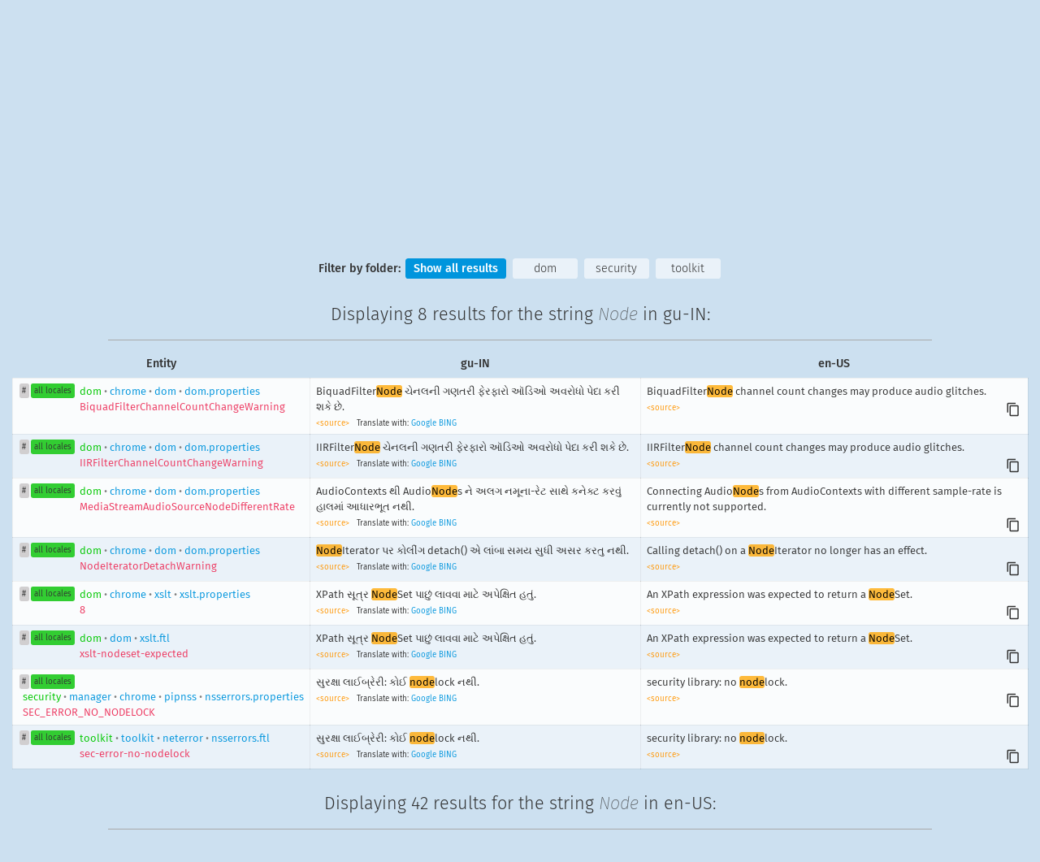

--- FILE ---
content_type: text/html; charset=UTF-8
request_url: https://transvision.mozfr.org/?recherche=Node&repo=gecko_strings&sourcelocale=gu-IN&locale=en-US&search_type=strings
body_size: 182028
content:
<!doctype html>

<html lang="en" dir="ltr">
  <head>
    <title>Transvision</title>
    <meta charset="utf-8" />
    <meta name="viewport" content="width=device-width, initial-scale=1.0">
    <meta name="description" content="Tranvision is a tool used by the Mozilla Community to search translations extracted from products and websites. It also provides API access to translation memory, and specific QA features">
    <link rel="stylesheet" href="/style/transvision.css?v=ce2ad2b" type="text/css" media="all" />
    <link rel="shortcut icon" type="image/png" href="/img/logo/favicon16.png" />
    <link rel="shortcut icon" type="image/svg+xml" href="/img/logo/favicon.svg" />
    <link rel="alternate" type="application/rss+xml" title="Changelog RSS" href="/rss" />
  </head>
<body id="root" class="nojs">
  <script>
    document.getElementsByTagName('body')[0].className = 'jsEnabled';
  </script>
  <div id="main-wrapper">
    <div id="links-top" class="links">
      <div class="container">
        <div class="linkscolumn">
  <h3>Main Views</h3>
  <ul>
    <li><a class="selected_view"  href="/" title="Main search">Home</a></li>
    <li><a  href="/3locales/" title="Search with 3 locales">3 locales</a></li>
    <li><a  href="/downloads/" title="Download TMX files">TMX Download</a></li>
  </ul>
</div>
<div class="linkscolumn" id="qa_column">
  <h3>QA Views</h3>
  <ul>
    <li><a  href="/accesskeys/" title="Check your access keys">Access Keys</a></li>
    <li><a  href="/commandkeys/" title="Check your keyboard shortcuts">Keyboard Shortcuts</a></li>
    <li><a  href="/variables/" title="Check what variable differences there are from English">Check Variables</a></li>
    <li><a  href="/empty-strings/" title="Display empty strings in English or locale">Empty Strings</a></li>
  </ul>
  <ul>
    <li><a  href="/unchanged/" title="Display all strings identical to English">Unchanged Strings</a></li>
    <li><a  href="/unlocalized/" title="Display common words remaining in English">Unlocalized Words</a></li>
    <li><a  href="/consistency/" title="Translation Consistency">Translation Consistency</a></li>
  </ul>
</div>
<div class="linkscolumn">
  <h3>About Transvision</h3>
  <ul>
    <li><a  href="/credits/" title="Transvision Credits page">Credits</a></li>
    <li><a  href="/news/" title="Release Notes">Release Notes</a></li>
  </ul>
</div>      </div>
    </div>
    <div id="links-top-button-container">
      <a href="" class="menu-button" id="links-top-button" title="Display Transvision Menu"><span>menu</span></a>
    </div>
        <h1 id="logo"><a href="/"><img src="/img/logo/transvision.svg?v=ce2ad2b" alt="Transvision"></a></h1>
    
    
    <div id="pagecontent">
                <form name="searchform" id="searchform" method="get" action="./" >
        <fieldset id="main_search">
            <div id="search">
                <p class="smallscreen_notices">Use the <a href="" class="menu-button">Menu tab</a> in the right top corner to select a different view.</p>
                <div id="search_field_container">
                    <input type="text"
                           name="recherche"
                           id="recherche"
                           value="Node"
                           placeholder="Type your search here"
                           title="Type your search here"
                           size="30"
                           required
                    />
                    <span id="clear_search" alt="Clear the search field" title="Clear the search field"></span>
                </div>
                <input type="submit" value="Search" alt="Search" />
                <p id="searchcontext">Search will be performed on: <span id="searchcontextvalue">Strings</span>.</p>
            </div>
            <div id="searchoptions">
                <fieldset>
                    <label>Repository</label>
                    <div class="select-style">
                      <select
                          id='repository'
                          name='repo'
                          title="Repository">
                          <option value=all_projects>All Projects</option><option selected value=gecko_strings>Firefox</option><option value=android_l10n>Android Projects</option><option value=firefox_ios>Firefox for iOS</option><option value=mozilla_org>mozilla.org</option><option value=firefox_com>firefox.com</option><option value=vpn_client>VPN Client</option><option value=thunderbird>Thunderbird</option><option value=seamonkey>Seamonkey</option>                      </select>
                    </div>
                    <input type="checkbox"
                           id="default_repository"
                           class="mainsearch_default_checkbox"
                           value=""
                                                /><label class="default_option" for="default_repository">Default</label>
                </fieldset>
                <fieldset>
                    <label>Source Locale</label>
                    <div class="select-style">
                      <select
                          id='source_locale'
                          name='sourcelocale'
                          class='mainsearch_locale_selector'
                          title="Source Locale">
                          <option value=ach>ach</option><option value=af>af</option><option value=an>an</option><option value=ar>ar</option><option value=ast>ast</option><option value=az>az</option><option value=be>be</option><option value=bg>bg</option><option value=bn>bn</option><option value=bo>bo</option><option value=br>br</option><option value=brx>brx</option><option value=bs>bs</option><option value=ca>ca</option><option value=ca-valencia>ca-valencia</option><option value=cak>cak</option><option value=ckb>ckb</option><option value=cs>cs</option><option value=cy>cy</option><option value=da>da</option><option value=de>de</option><option value=dsb>dsb</option><option value=el>el</option><option value=en-CA>en-CA</option><option value=en-GB>en-GB</option><option value=en-US>en-US</option><option value=eo>eo</option><option value=es-AR>es-AR</option><option value=es-CL>es-CL</option><option value=es-ES>es-ES</option><option value=es-MX>es-MX</option><option value=et>et</option><option value=eu>eu</option><option value=fa>fa</option><option value=ff>ff</option><option value=fi>fi</option><option value=fr>fr</option><option value=fur>fur</option><option value=fy-NL>fy-NL</option><option value=ga-IE>ga-IE</option><option value=gd>gd</option><option value=gl>gl</option><option value=gn>gn</option><option selected value=gu-IN>gu-IN</option><option value=he>he</option><option value=hi-IN>hi-IN</option><option value=hr>hr</option><option value=hsb>hsb</option><option value=hu>hu</option><option value=hy-AM>hy-AM</option><option value=hye>hye</option><option value=ia>ia</option><option value=id>id</option><option value=is>is</option><option value=it>it</option><option value=ja>ja</option><option value=ja-JP-mac>ja-JP-mac</option><option value=ka>ka</option><option value=kab>kab</option><option value=kk>kk</option><option value=km>km</option><option value=kn>kn</option><option value=ko>ko</option><option value=lij>lij</option><option value=lo>lo</option><option value=lt>lt</option><option value=ltg>ltg</option><option value=lv>lv</option><option value=meh>meh</option><option value=mk>mk</option><option value=ml>ml</option><option value=mr>mr</option><option value=ms>ms</option><option value=my>my</option><option value=nb-NO>nb-NO</option><option value=ne-NP>ne-NP</option><option value=nl>nl</option><option value=nn-NO>nn-NO</option><option value=oc>oc</option><option value=pa-IN>pa-IN</option><option value=pl>pl</option><option value=pt-BR>pt-BR</option><option value=pt-PT>pt-PT</option><option value=rm>rm</option><option value=ro>ro</option><option value=ru>ru</option><option value=sat>sat</option><option value=sc>sc</option><option value=scn>scn</option><option value=sco>sco</option><option value=si>si</option><option value=sk>sk</option><option value=skr>skr</option><option value=sl>sl</option><option value=son>son</option><option value=sq>sq</option><option value=sr>sr</option><option value=sv-SE>sv-SE</option><option value=szl>szl</option><option value=ta>ta</option><option value=te>te</option><option value=tg>tg</option><option value=th>th</option><option value=tl>tl</option><option value=tr>tr</option><option value=trs>trs</option><option value=uk>uk</option><option value=ur>ur</option><option value=uz>uz</option><option value=vi>vi</option><option value=wo>wo</option><option value=xh>xh</option><option value=zh-CN>zh-CN</option><option value=zh-TW>zh-TW</option>                      </select>
                    </div>
                      <input type="checkbox"
                             id="default_source_locale"
                             class="mainsearch_default_checkbox"
                             value=""
                                                      /><label class="default_option" for="default_source_locale">Default</label>
                </fieldset>
                <fieldset id="locale_switch" alt="Switch source and target locales" title="Switch source and target locales">
                </fieldset>
                <fieldset>
                    <label>Target Locale</label>
                    <div class="select-style">
                      <select
                          id='target_locale'
                          name='locale'
                          class='mainsearch_locale_selector'
                          title="Target Locale">
                          <option value=ach>ach</option><option value=af>af</option><option value=an>an</option><option value=ar>ar</option><option value=ast>ast</option><option value=az>az</option><option value=be>be</option><option value=bg>bg</option><option value=bn>bn</option><option value=bo>bo</option><option value=br>br</option><option value=brx>brx</option><option value=bs>bs</option><option value=ca>ca</option><option value=ca-valencia>ca-valencia</option><option value=cak>cak</option><option value=ckb>ckb</option><option value=cs>cs</option><option value=cy>cy</option><option value=da>da</option><option value=de>de</option><option value=dsb>dsb</option><option value=el>el</option><option value=en-CA>en-CA</option><option value=en-GB>en-GB</option><option selected value=en-US>en-US</option><option value=eo>eo</option><option value=es-AR>es-AR</option><option value=es-CL>es-CL</option><option value=es-ES>es-ES</option><option value=es-MX>es-MX</option><option value=et>et</option><option value=eu>eu</option><option value=fa>fa</option><option value=ff>ff</option><option value=fi>fi</option><option value=fr>fr</option><option value=fur>fur</option><option value=fy-NL>fy-NL</option><option value=ga-IE>ga-IE</option><option value=gd>gd</option><option value=gl>gl</option><option value=gn>gn</option><option value=gu-IN>gu-IN</option><option value=he>he</option><option value=hi-IN>hi-IN</option><option value=hr>hr</option><option value=hsb>hsb</option><option value=hu>hu</option><option value=hy-AM>hy-AM</option><option value=hye>hye</option><option value=ia>ia</option><option value=id>id</option><option value=is>is</option><option value=it>it</option><option value=ja>ja</option><option value=ja-JP-mac>ja-JP-mac</option><option value=ka>ka</option><option value=kab>kab</option><option value=kk>kk</option><option value=km>km</option><option value=kn>kn</option><option value=ko>ko</option><option value=lij>lij</option><option value=lo>lo</option><option value=lt>lt</option><option value=ltg>ltg</option><option value=lv>lv</option><option value=meh>meh</option><option value=mk>mk</option><option value=ml>ml</option><option value=mr>mr</option><option value=ms>ms</option><option value=my>my</option><option value=nb-NO>nb-NO</option><option value=ne-NP>ne-NP</option><option value=nl>nl</option><option value=nn-NO>nn-NO</option><option value=oc>oc</option><option value=pa-IN>pa-IN</option><option value=pl>pl</option><option value=pt-BR>pt-BR</option><option value=pt-PT>pt-PT</option><option value=rm>rm</option><option value=ro>ro</option><option value=ru>ru</option><option value=sat>sat</option><option value=sc>sc</option><option value=scn>scn</option><option value=sco>sco</option><option value=si>si</option><option value=sk>sk</option><option value=skr>skr</option><option value=sl>sl</option><option value=son>son</option><option value=sq>sq</option><option value=sr>sr</option><option value=sv-SE>sv-SE</option><option value=szl>szl</option><option value=ta>ta</option><option value=te>te</option><option value=tg>tg</option><option value=th>th</option><option value=tl>tl</option><option value=tr>tr</option><option value=trs>trs</option><option value=uk>uk</option><option value=ur>ur</option><option value=uz>uz</option><option value=vi>vi</option><option value=wo>wo</option><option value=xh>xh</option><option value=zh-CN>zh-CN</option><option value=zh-TW>zh-TW</option>                      </select>
                    </div>
                    <input type="checkbox"
                           id="default_target_locale"
                           class="mainsearch_default_checkbox"
                           value=""
                                                /><label class="default_option" for="default_target_locale">Default</label>
                </fieldset>

    
                <fieldset>
                    <label>Search in</label>
                    <div class="select-style">
                      <select
                          name='search_type'
                          id='search_type'
                          title="Search in">
                      <option selected value=strings>Strings</option><option value=entities>Entities</option><option value=strings_entities>Strings & Entities</option>                      </select>
                    </div>
                    <input type="checkbox"
                           id="default_search_type"
                           class="mainsearch_default_checkbox"
                           value=""
                                                /><label class="default_option" for="default_search_type">Default</label>
                </fieldset>

                <fieldset id="advanced_search">
                    <label>Advanced Search options</label>
                    <a href="#" id="tooltip_search"><span>i</span></a>
                    <div class="tooltip" id="tooltip_search_text">
                        <a href="#" id="tooltip_search_close" data-tooltip-id="tooltip_search_text" title="Close this panel">×</a>
                        <h2>Case Sensitive</h2>
                        <p>If selected, search with the <strong>exact case</strong> used in the search query. By default, case is ignored.</p>
                        <h2>Each Word</h2>
                        <p>If selected, search for <strong>each word</strong> in the search query (at least 2 characters long). By default, the search query is used as a whole.</p>
                        <h2>Entire String</h2>
                        <p>If selected, the <strong>entire string</strong> needs to match the search query. By default, partial matches are included in the results.</p>
                        <h2>Entire Words</h2>
                        <p>If selected, each search term needs to match an <strong>entire word</strong>. By default, partial word matches are included in the results.</p>
                    </div>
                    <span>
                        <input type="checkbox"
                               name="case_sensitive"
                               id="case_sensitive"
                               value="case_sensitive"
                               class="search_options"
                                                        />
                        <label for="case_sensitive">Case Sensitive</label>
                    </span>
                    <span>
                        <input type="checkbox"
                               name="each_word"
                               id="each_word"
                               value="each_word"
                               class="search_options"
                                                       />
                        <label for="each_word">Each Word</label>
                    </span>
                    <span>
                        <input type="checkbox"
                               name="entire_string"
                               id="entire_string"
                               value="entire_string"
                               class="search_options"
                                                       />
                        <label for="entire_string">Entire String</label>
                    </span>
                    <span>
                        <input type="checkbox"
                               name="entire_words"
                               id="entire_words"
                               value="entire_words"
                               class="search_options"
                                                       />
                        <label for="entire_words">Entire Words</label>
                    </span>
                </fieldset>
            </div>
            <p id="displaysearchoptions" class="smallscreen_notices"><a class="toggle-searchoptions-link" href="">⇓ Display search options ⇓</a></p>
        </fieldset>
 </form>
<div id='filters'>
                <h4>Filter by folder:</h4>
                <a href='#showall' id='showall' class='filter'>Show all results</a>
                 <a href='#dom' id='dom' class='filter'>dom</a> <a href='#security' id='security' class='filter'>security</a> <a href='#toolkit' id='toolkit' class='filter'>toolkit</a>
            </div>
<h2>Displaying <span class="results_count_guin">8 results</span> for the string <span class="searchedTerm">Node</span> in gu-IN:</h2><table class='collapsable results_table sortable guin'>
                     <thead>
                       <tr class='column_headers'>
                         <th>Entity</th>
                         <th>gu-IN</th>
                         <th>en-US</th>
                         
                       </tr>
                     </thead>
                     <tbody>

                <tr class='dom guin'>
                  <td>
                    <span class='celltitle'>Entity</span>
                    <a class='resultpermalink tag' id='dom_chrome_dom_dom.properties_BiquadFilterChannelCountChangeWarning' href='#dom_chrome_dom_dom.properties_BiquadFilterChannelCountChangeWarning' title='Permalink to this result'>#</a>
                    <a class='l10n tag' href='/string/?entity=dom/chrome/dom/dom.properties:BiquadFilterChannelCountChangeWarning&amp;repo=gecko_strings' title='List all translations for this entity'>all locales</a>
                    <span class='link_to_entity'>
                      <a href="/?sourcelocale=gu-IN&locale=en-US&repo=gecko_strings&search_type=entities&recherche=dom/chrome/dom/dom.properties:BiquadFilterChannelCountChangeWarning&entire_string=entire_string"><span class="green">dom</span><span class="superset">&nbsp;&bull;&nbsp;</span>chrome<span class="superset">&nbsp;&bull;&nbsp;</span>dom<span class="superset">&nbsp;&bull;&nbsp;</span>dom.properties<br><span class="red">BiquadFilterChannelCountChangeWarning</span></a>
                    </span>
                  </td>
                  <td dir='ltr' lang='gu-IN'>
                    <span class='celltitle'>gu-IN</span>
                    <div class='string'>BiquadFilter<span class='highlight'>Node</span> ચેનલની ગણતરી ફેરફારો ઑડિઓ અવરોધો પેદા કરી શકે છે.</div>
                    <div dir='ltr' class='result_meta_link'>
                      <a class='source_link' href='https://github.com/mozilla-l10n/firefox-l10n/blob/main/gu-IN/dom/chrome/dom/dom.properties'>
                        &lt;source&gt;
                      </a>
                      
                  <span>Translate with:</span>
                  <a href='https://translate.google.com/#gu/en/BiquadFilterNode+%E0%AA%9A%E0%AB%87%E0%AA%A8%E0%AA%B2%E0%AA%A8%E0%AB%80+%E0%AA%97%E0%AA%A3%E0%AA%A4%E0%AA%B0%E0%AB%80+%E0%AA%AB%E0%AB%87%E0%AA%B0%E0%AA%AB%E0%AA%BE%E0%AA%B0%E0%AB%8B+%E0%AA%91%E0%AA%A1%E0%AA%BF%E0%AA%93+%E0%AA%85%E0%AA%B5%E0%AA%B0%E0%AB%8B%E0%AA%A7%E0%AB%8B+%E0%AA%AA%E0%AB%87%E0%AA%A6%E0%AA%BE+%E0%AA%95%E0%AA%B0%E0%AB%80+%E0%AA%B6%E0%AA%95%E0%AB%87+%E0%AA%9B%E0%AB%87.' target='_blank'>Google</a>
                  <a href='https://www.bing.com/translator/?from=gu&to=en&text=BiquadFilterNode+%E0%AA%9A%E0%AB%87%E0%AA%A8%E0%AA%B2%E0%AA%A8%E0%AB%80+%E0%AA%97%E0%AA%A3%E0%AA%A4%E0%AA%B0%E0%AB%80+%E0%AA%AB%E0%AB%87%E0%AA%B0%E0%AA%AB%E0%AA%BE%E0%AA%B0%E0%AB%8B+%E0%AA%91%E0%AA%A1%E0%AA%BF%E0%AA%93+%E0%AA%85%E0%AA%B5%E0%AA%B0%E0%AB%8B%E0%AA%A7%E0%AB%8B+%E0%AA%AA%E0%AB%87%E0%AA%A6%E0%AA%BE+%E0%AA%95%E0%AA%B0%E0%AB%80+%E0%AA%B6%E0%AA%95%E0%AB%87+%E0%AA%9B%E0%AB%87.' target='_blank'>BING</a>
                    </div>
                  </td>

                  <td dir='ltr' lang='en-US'>
                    <span class='celltitle'>en-US</span>
                    <div class='string' id='string_34cf0afe771e6d551f9162fca2f8d452'>BiquadFilter<span class='highlight'>Node</span> channel count changes may produce audio glitches.</div>
                    <div dir='ltr' class='result_meta_link'>
                      <a class='source_link' href='https://github.com/mozilla-l10n/firefox-l10n-source/blob/main/dom/chrome/dom/dom.properties'>
                        &lt;source&gt;
                      </a>
                      &nbsp; <span class='clipboard' data-clipboard-target='#string_34cf0afe771e6d551f9162fca2f8d452' alt='Copy to clipboard'></span>
                    </div>
                  </td>
                
                </tr>
                <tr class='dom guin'>
                  <td>
                    <span class='celltitle'>Entity</span>
                    <a class='resultpermalink tag' id='dom_chrome_dom_dom.properties_IIRFilterChannelCountChangeWarning' href='#dom_chrome_dom_dom.properties_IIRFilterChannelCountChangeWarning' title='Permalink to this result'>#</a>
                    <a class='l10n tag' href='/string/?entity=dom/chrome/dom/dom.properties:IIRFilterChannelCountChangeWarning&amp;repo=gecko_strings' title='List all translations for this entity'>all locales</a>
                    <span class='link_to_entity'>
                      <a href="/?sourcelocale=gu-IN&locale=en-US&repo=gecko_strings&search_type=entities&recherche=dom/chrome/dom/dom.properties:IIRFilterChannelCountChangeWarning&entire_string=entire_string"><span class="green">dom</span><span class="superset">&nbsp;&bull;&nbsp;</span>chrome<span class="superset">&nbsp;&bull;&nbsp;</span>dom<span class="superset">&nbsp;&bull;&nbsp;</span>dom.properties<br><span class="red">IIRFilterChannelCountChangeWarning</span></a>
                    </span>
                  </td>
                  <td dir='ltr' lang='gu-IN'>
                    <span class='celltitle'>gu-IN</span>
                    <div class='string'>IIRFilter<span class='highlight'>Node</span> ચેનલની ગણતરી ફેરફારો ઑડિઓ અવરોધો પેદા કરી શકે છે.</div>
                    <div dir='ltr' class='result_meta_link'>
                      <a class='source_link' href='https://github.com/mozilla-l10n/firefox-l10n/blob/main/gu-IN/dom/chrome/dom/dom.properties'>
                        &lt;source&gt;
                      </a>
                      
                  <span>Translate with:</span>
                  <a href='https://translate.google.com/#gu/en/IIRFilterNode+%E0%AA%9A%E0%AB%87%E0%AA%A8%E0%AA%B2%E0%AA%A8%E0%AB%80+%E0%AA%97%E0%AA%A3%E0%AA%A4%E0%AA%B0%E0%AB%80+%E0%AA%AB%E0%AB%87%E0%AA%B0%E0%AA%AB%E0%AA%BE%E0%AA%B0%E0%AB%8B+%E0%AA%91%E0%AA%A1%E0%AA%BF%E0%AA%93+%E0%AA%85%E0%AA%B5%E0%AA%B0%E0%AB%8B%E0%AA%A7%E0%AB%8B+%E0%AA%AA%E0%AB%87%E0%AA%A6%E0%AA%BE+%E0%AA%95%E0%AA%B0%E0%AB%80+%E0%AA%B6%E0%AA%95%E0%AB%87+%E0%AA%9B%E0%AB%87.' target='_blank'>Google</a>
                  <a href='https://www.bing.com/translator/?from=gu&to=en&text=IIRFilterNode+%E0%AA%9A%E0%AB%87%E0%AA%A8%E0%AA%B2%E0%AA%A8%E0%AB%80+%E0%AA%97%E0%AA%A3%E0%AA%A4%E0%AA%B0%E0%AB%80+%E0%AA%AB%E0%AB%87%E0%AA%B0%E0%AA%AB%E0%AA%BE%E0%AA%B0%E0%AB%8B+%E0%AA%91%E0%AA%A1%E0%AA%BF%E0%AA%93+%E0%AA%85%E0%AA%B5%E0%AA%B0%E0%AB%8B%E0%AA%A7%E0%AB%8B+%E0%AA%AA%E0%AB%87%E0%AA%A6%E0%AA%BE+%E0%AA%95%E0%AA%B0%E0%AB%80+%E0%AA%B6%E0%AA%95%E0%AB%87+%E0%AA%9B%E0%AB%87.' target='_blank'>BING</a>
                    </div>
                  </td>

                  <td dir='ltr' lang='en-US'>
                    <span class='celltitle'>en-US</span>
                    <div class='string' id='string_efeff761d3a882a2fba7e9f474fb8772'>IIRFilter<span class='highlight'>Node</span> channel count changes may produce audio glitches.</div>
                    <div dir='ltr' class='result_meta_link'>
                      <a class='source_link' href='https://github.com/mozilla-l10n/firefox-l10n-source/blob/main/dom/chrome/dom/dom.properties'>
                        &lt;source&gt;
                      </a>
                      &nbsp; <span class='clipboard' data-clipboard-target='#string_efeff761d3a882a2fba7e9f474fb8772' alt='Copy to clipboard'></span>
                    </div>
                  </td>
                
                </tr>
                <tr class='dom guin'>
                  <td>
                    <span class='celltitle'>Entity</span>
                    <a class='resultpermalink tag' id='dom_chrome_dom_dom.properties_MediaStreamAudioSourceNodeDifferentRate' href='#dom_chrome_dom_dom.properties_MediaStreamAudioSourceNodeDifferentRate' title='Permalink to this result'>#</a>
                    <a class='l10n tag' href='/string/?entity=dom/chrome/dom/dom.properties:MediaStreamAudioSourceNodeDifferentRate&amp;repo=gecko_strings' title='List all translations for this entity'>all locales</a>
                    <span class='link_to_entity'>
                      <a href="/?sourcelocale=gu-IN&locale=en-US&repo=gecko_strings&search_type=entities&recherche=dom/chrome/dom/dom.properties:MediaStreamAudioSourceNodeDifferentRate&entire_string=entire_string"><span class="green">dom</span><span class="superset">&nbsp;&bull;&nbsp;</span>chrome<span class="superset">&nbsp;&bull;&nbsp;</span>dom<span class="superset">&nbsp;&bull;&nbsp;</span>dom.properties<br><span class="red">MediaStreamAudioSourceNodeDifferentRate</span></a>
                    </span>
                  </td>
                  <td dir='ltr' lang='gu-IN'>
                    <span class='celltitle'>gu-IN</span>
                    <div class='string'>AudioContexts થી Audio<span class='highlight'>Node</span>s ને અલગ નમૂના-રેટ સાથે કનેક્ટ કરવું હાલમાં આધારભૂત નથી.</div>
                    <div dir='ltr' class='result_meta_link'>
                      <a class='source_link' href='https://github.com/mozilla-l10n/firefox-l10n/blob/main/gu-IN/dom/chrome/dom/dom.properties'>
                        &lt;source&gt;
                      </a>
                      
                  <span>Translate with:</span>
                  <a href='https://translate.google.com/#gu/en/AudioContexts+%E0%AA%A5%E0%AB%80+AudioNodes+%E0%AA%A8%E0%AB%87+%E0%AA%85%E0%AA%B2%E0%AA%97+%E0%AA%A8%E0%AA%AE%E0%AB%82%E0%AA%A8%E0%AA%BE-%E0%AA%B0%E0%AB%87%E0%AA%9F+%E0%AA%B8%E0%AA%BE%E0%AA%A5%E0%AB%87+%E0%AA%95%E0%AA%A8%E0%AB%87%E0%AA%95%E0%AB%8D%E0%AA%9F+%E0%AA%95%E0%AA%B0%E0%AA%B5%E0%AB%81%E0%AA%82+%E0%AA%B9%E0%AA%BE%E0%AA%B2%E0%AA%AE%E0%AA%BE%E0%AA%82+%E0%AA%86%E0%AA%A7%E0%AA%BE%E0%AA%B0%E0%AA%AD%E0%AB%82%E0%AA%A4+%E0%AA%A8%E0%AA%A5%E0%AB%80.' target='_blank'>Google</a>
                  <a href='https://www.bing.com/translator/?from=gu&to=en&text=AudioContexts+%E0%AA%A5%E0%AB%80+AudioNodes+%E0%AA%A8%E0%AB%87+%E0%AA%85%E0%AA%B2%E0%AA%97+%E0%AA%A8%E0%AA%AE%E0%AB%82%E0%AA%A8%E0%AA%BE-%E0%AA%B0%E0%AB%87%E0%AA%9F+%E0%AA%B8%E0%AA%BE%E0%AA%A5%E0%AB%87+%E0%AA%95%E0%AA%A8%E0%AB%87%E0%AA%95%E0%AB%8D%E0%AA%9F+%E0%AA%95%E0%AA%B0%E0%AA%B5%E0%AB%81%E0%AA%82+%E0%AA%B9%E0%AA%BE%E0%AA%B2%E0%AA%AE%E0%AA%BE%E0%AA%82+%E0%AA%86%E0%AA%A7%E0%AA%BE%E0%AA%B0%E0%AA%AD%E0%AB%82%E0%AA%A4+%E0%AA%A8%E0%AA%A5%E0%AB%80.' target='_blank'>BING</a>
                    </div>
                  </td>

                  <td dir='ltr' lang='en-US'>
                    <span class='celltitle'>en-US</span>
                    <div class='string' id='string_39c03e829e67734de814aa9a407c259f'>Connecting Audio<span class='highlight'>Node</span>s from AudioContexts with different sample-rate is currently not supported.</div>
                    <div dir='ltr' class='result_meta_link'>
                      <a class='source_link' href='https://github.com/mozilla-l10n/firefox-l10n-source/blob/main/dom/chrome/dom/dom.properties'>
                        &lt;source&gt;
                      </a>
                      &nbsp; <span class='clipboard' data-clipboard-target='#string_39c03e829e67734de814aa9a407c259f' alt='Copy to clipboard'></span>
                    </div>
                  </td>
                
                </tr>
                <tr class='dom guin'>
                  <td>
                    <span class='celltitle'>Entity</span>
                    <a class='resultpermalink tag' id='dom_chrome_dom_dom.properties_NodeIteratorDetachWarning' href='#dom_chrome_dom_dom.properties_NodeIteratorDetachWarning' title='Permalink to this result'>#</a>
                    <a class='l10n tag' href='/string/?entity=dom/chrome/dom/dom.properties:NodeIteratorDetachWarning&amp;repo=gecko_strings' title='List all translations for this entity'>all locales</a>
                    <span class='link_to_entity'>
                      <a href="/?sourcelocale=gu-IN&locale=en-US&repo=gecko_strings&search_type=entities&recherche=dom/chrome/dom/dom.properties:NodeIteratorDetachWarning&entire_string=entire_string"><span class="green">dom</span><span class="superset">&nbsp;&bull;&nbsp;</span>chrome<span class="superset">&nbsp;&bull;&nbsp;</span>dom<span class="superset">&nbsp;&bull;&nbsp;</span>dom.properties<br><span class="red">NodeIteratorDetachWarning</span></a>
                    </span>
                  </td>
                  <td dir='ltr' lang='gu-IN'>
                    <span class='celltitle'>gu-IN</span>
                    <div class='string'><span class='highlight'>Node</span>Iterator પર કોલીંગ detach() એ લાંબા સમય સુધી અસર કરતુ નથી.</div>
                    <div dir='ltr' class='result_meta_link'>
                      <a class='source_link' href='https://github.com/mozilla-l10n/firefox-l10n/blob/main/gu-IN/dom/chrome/dom/dom.properties'>
                        &lt;source&gt;
                      </a>
                      
                  <span>Translate with:</span>
                  <a href='https://translate.google.com/#gu/en/NodeIterator+%E0%AA%AA%E0%AA%B0+%E0%AA%95%E0%AB%8B%E0%AA%B2%E0%AB%80%E0%AA%82%E0%AA%97+detach%28%29+%E0%AA%8F+%E0%AA%B2%E0%AA%BE%E0%AA%82%E0%AA%AC%E0%AA%BE+%E0%AA%B8%E0%AA%AE%E0%AA%AF+%E0%AA%B8%E0%AB%81%E0%AA%A7%E0%AB%80+%E0%AA%85%E0%AA%B8%E0%AA%B0+%E0%AA%95%E0%AA%B0%E0%AA%A4%E0%AB%81+%E0%AA%A8%E0%AA%A5%E0%AB%80.' target='_blank'>Google</a>
                  <a href='https://www.bing.com/translator/?from=gu&to=en&text=NodeIterator+%E0%AA%AA%E0%AA%B0+%E0%AA%95%E0%AB%8B%E0%AA%B2%E0%AB%80%E0%AA%82%E0%AA%97+detach%28%29+%E0%AA%8F+%E0%AA%B2%E0%AA%BE%E0%AA%82%E0%AA%AC%E0%AA%BE+%E0%AA%B8%E0%AA%AE%E0%AA%AF+%E0%AA%B8%E0%AB%81%E0%AA%A7%E0%AB%80+%E0%AA%85%E0%AA%B8%E0%AA%B0+%E0%AA%95%E0%AA%B0%E0%AA%A4%E0%AB%81+%E0%AA%A8%E0%AA%A5%E0%AB%80.' target='_blank'>BING</a>
                    </div>
                  </td>

                  <td dir='ltr' lang='en-US'>
                    <span class='celltitle'>en-US</span>
                    <div class='string' id='string_0405e4070fd5b2c0c6ab6ae9c2f64977'>Calling detach() on a <span class='highlight'>Node</span>Iterator no longer has an effect.</div>
                    <div dir='ltr' class='result_meta_link'>
                      <a class='source_link' href='https://github.com/mozilla-l10n/firefox-l10n-source/blob/main/dom/chrome/dom/dom.properties'>
                        &lt;source&gt;
                      </a>
                      &nbsp; <span class='clipboard' data-clipboard-target='#string_0405e4070fd5b2c0c6ab6ae9c2f64977' alt='Copy to clipboard'></span>
                    </div>
                  </td>
                
                </tr>
                <tr class='dom guin'>
                  <td>
                    <span class='celltitle'>Entity</span>
                    <a class='resultpermalink tag' id='dom_chrome_xslt_xslt.properties_8' href='#dom_chrome_xslt_xslt.properties_8' title='Permalink to this result'>#</a>
                    <a class='l10n tag' href='/string/?entity=dom/chrome/xslt/xslt.properties:8&amp;repo=gecko_strings' title='List all translations for this entity'>all locales</a>
                    <span class='link_to_entity'>
                      <a href="/?sourcelocale=gu-IN&locale=en-US&repo=gecko_strings&search_type=entities&recherche=dom/chrome/xslt/xslt.properties:8&entire_string=entire_string"><span class="green">dom</span><span class="superset">&nbsp;&bull;&nbsp;</span>chrome<span class="superset">&nbsp;&bull;&nbsp;</span>xslt<span class="superset">&nbsp;&bull;&nbsp;</span>xslt.properties<br><span class="red">8</span></a>
                    </span>
                  </td>
                  <td dir='ltr' lang='gu-IN'>
                    <span class='celltitle'>gu-IN</span>
                    <div class='string'>XPath સૂત્ર <span class='highlight'>Node</span>Set પાછું લાવવા માટે અપેક્ષિત હતું.</div>
                    <div dir='ltr' class='result_meta_link'>
                      <a class='source_link' href='https://github.com/mozilla-l10n/firefox-l10n/blob/main/gu-IN/dom/chrome/xslt/xslt.properties'>
                        &lt;source&gt;
                      </a>
                      
                  <span>Translate with:</span>
                  <a href='https://translate.google.com/#gu/en/XPath+%E0%AA%B8%E0%AB%82%E0%AA%A4%E0%AB%8D%E0%AA%B0+NodeSet+%E0%AA%AA%E0%AA%BE%E0%AA%9B%E0%AB%81%E0%AA%82+%E0%AA%B2%E0%AA%BE%E0%AA%B5%E0%AA%B5%E0%AA%BE+%E0%AA%AE%E0%AA%BE%E0%AA%9F%E0%AB%87+%E0%AA%85%E0%AA%AA%E0%AB%87%E0%AA%95%E0%AB%8D%E0%AA%B7%E0%AA%BF%E0%AA%A4+%E0%AA%B9%E0%AA%A4%E0%AB%81%E0%AA%82.' target='_blank'>Google</a>
                  <a href='https://www.bing.com/translator/?from=gu&to=en&text=XPath+%E0%AA%B8%E0%AB%82%E0%AA%A4%E0%AB%8D%E0%AA%B0+NodeSet+%E0%AA%AA%E0%AA%BE%E0%AA%9B%E0%AB%81%E0%AA%82+%E0%AA%B2%E0%AA%BE%E0%AA%B5%E0%AA%B5%E0%AA%BE+%E0%AA%AE%E0%AA%BE%E0%AA%9F%E0%AB%87+%E0%AA%85%E0%AA%AA%E0%AB%87%E0%AA%95%E0%AB%8D%E0%AA%B7%E0%AA%BF%E0%AA%A4+%E0%AA%B9%E0%AA%A4%E0%AB%81%E0%AA%82.' target='_blank'>BING</a>
                    </div>
                  </td>

                  <td dir='ltr' lang='en-US'>
                    <span class='celltitle'>en-US</span>
                    <div class='string' id='string_6314ab26dcf85fc0f13f7210cfd6d2e3'>An XPath expression was expected to return a <span class='highlight'>Node</span>Set.</div>
                    <div dir='ltr' class='result_meta_link'>
                      <a class='source_link' href='https://github.com/mozilla-l10n/firefox-l10n-source/blob/main/dom/chrome/xslt/xslt.properties'>
                        &lt;source&gt;
                      </a>
                      &nbsp; <span class='clipboard' data-clipboard-target='#string_6314ab26dcf85fc0f13f7210cfd6d2e3' alt='Copy to clipboard'></span>
                    </div>
                  </td>
                
                </tr>
                <tr class='dom guin'>
                  <td>
                    <span class='celltitle'>Entity</span>
                    <a class='resultpermalink tag' id='dom_dom_xslt.ftl_xslt-nodeset-expected' href='#dom_dom_xslt.ftl_xslt-nodeset-expected' title='Permalink to this result'>#</a>
                    <a class='l10n tag' href='/string/?entity=dom/dom/xslt.ftl:xslt-nodeset-expected&amp;repo=gecko_strings' title='List all translations for this entity'>all locales</a>
                    <span class='link_to_entity'>
                      <a href="/?sourcelocale=gu-IN&locale=en-US&repo=gecko_strings&search_type=entities&recherche=dom/dom/xslt.ftl:xslt-nodeset-expected&entire_string=entire_string"><span class="green">dom</span><span class="superset">&nbsp;&bull;&nbsp;</span>dom<span class="superset">&nbsp;&bull;&nbsp;</span>xslt.ftl<br><span class="red">xslt-nodeset-expected</span></a>
                    </span>
                  </td>
                  <td dir='ltr' lang='gu-IN'>
                    <span class='celltitle'>gu-IN</span>
                    <div class='string'>XPath સૂત્ર <span class='highlight'>Node</span>Set પાછું લાવવા માટે અપેક્ષિત હતું.</div>
                    <div dir='ltr' class='result_meta_link'>
                      <a class='source_link' href='https://github.com/mozilla-l10n/firefox-l10n/blob/main/gu-IN/dom/dom/xslt.ftl'>
                        &lt;source&gt;
                      </a>
                      
                  <span>Translate with:</span>
                  <a href='https://translate.google.com/#gu/en/XPath+%E0%AA%B8%E0%AB%82%E0%AA%A4%E0%AB%8D%E0%AA%B0+NodeSet+%E0%AA%AA%E0%AA%BE%E0%AA%9B%E0%AB%81%E0%AA%82+%E0%AA%B2%E0%AA%BE%E0%AA%B5%E0%AA%B5%E0%AA%BE+%E0%AA%AE%E0%AA%BE%E0%AA%9F%E0%AB%87+%E0%AA%85%E0%AA%AA%E0%AB%87%E0%AA%95%E0%AB%8D%E0%AA%B7%E0%AA%BF%E0%AA%A4+%E0%AA%B9%E0%AA%A4%E0%AB%81%E0%AA%82.' target='_blank'>Google</a>
                  <a href='https://www.bing.com/translator/?from=gu&to=en&text=XPath+%E0%AA%B8%E0%AB%82%E0%AA%A4%E0%AB%8D%E0%AA%B0+NodeSet+%E0%AA%AA%E0%AA%BE%E0%AA%9B%E0%AB%81%E0%AA%82+%E0%AA%B2%E0%AA%BE%E0%AA%B5%E0%AA%B5%E0%AA%BE+%E0%AA%AE%E0%AA%BE%E0%AA%9F%E0%AB%87+%E0%AA%85%E0%AA%AA%E0%AB%87%E0%AA%95%E0%AB%8D%E0%AA%B7%E0%AA%BF%E0%AA%A4+%E0%AA%B9%E0%AA%A4%E0%AB%81%E0%AA%82.' target='_blank'>BING</a>
                    </div>
                  </td>

                  <td dir='ltr' lang='en-US'>
                    <span class='celltitle'>en-US</span>
                    <div class='string' id='string_192ab5ab10fb61b17707833bbfb08e83'>An XPath expression was expected to return a <span class='highlight'>Node</span>Set.</div>
                    <div dir='ltr' class='result_meta_link'>
                      <a class='source_link' href='https://github.com/mozilla-l10n/firefox-l10n-source/blob/main/dom/dom/xslt.ftl'>
                        &lt;source&gt;
                      </a>
                      &nbsp; <span class='clipboard' data-clipboard-target='#string_192ab5ab10fb61b17707833bbfb08e83' alt='Copy to clipboard'></span>
                    </div>
                  </td>
                
                </tr>
                <tr class='security guin'>
                  <td>
                    <span class='celltitle'>Entity</span>
                    <a class='resultpermalink tag' id='security_manager_chrome_pipnss_nsserrors.properties_SEC_ERROR_NO_NODELOCK' href='#security_manager_chrome_pipnss_nsserrors.properties_SEC_ERROR_NO_NODELOCK' title='Permalink to this result'>#</a>
                    <a class='l10n tag' href='/string/?entity=security/manager/chrome/pipnss/nsserrors.properties:SEC_ERROR_NO_NODELOCK&amp;repo=gecko_strings' title='List all translations for this entity'>all locales</a>
                    <span class='link_to_entity'>
                      <a href="/?sourcelocale=gu-IN&locale=en-US&repo=gecko_strings&search_type=entities&recherche=security/manager/chrome/pipnss/nsserrors.properties:SEC_ERROR_NO_NODELOCK&entire_string=entire_string"><span class="green">security</span><span class="superset">&nbsp;&bull;&nbsp;</span>manager<span class="superset">&nbsp;&bull;&nbsp;</span>chrome<span class="superset">&nbsp;&bull;&nbsp;</span>pipnss<span class="superset">&nbsp;&bull;&nbsp;</span>nsserrors.properties<br><span class="red">SEC_ERROR_NO_NODELOCK</span></a>
                    </span>
                  </td>
                  <td dir='ltr' lang='gu-IN'>
                    <span class='celltitle'>gu-IN</span>
                    <div class='string'>સુરક્ષા લાઈબ્રેરી: કોઈ <span class='highlight'>node</span>lock નથી.</div>
                    <div dir='ltr' class='result_meta_link'>
                      <a class='source_link' href='https://github.com/mozilla-l10n/firefox-l10n/blob/main/gu-IN/security/manager/chrome/pipnss/nsserrors.properties'>
                        &lt;source&gt;
                      </a>
                      
                  <span>Translate with:</span>
                  <a href='https://translate.google.com/#gu/en/%E0%AA%B8%E0%AB%81%E0%AA%B0%E0%AA%95%E0%AB%8D%E0%AA%B7%E0%AA%BE+%E0%AA%B2%E0%AA%BE%E0%AA%88%E0%AA%AC%E0%AB%8D%E0%AA%B0%E0%AB%87%E0%AA%B0%E0%AB%80%3A+%E0%AA%95%E0%AB%8B%E0%AA%88+nodelock+%E0%AA%A8%E0%AA%A5%E0%AB%80.' target='_blank'>Google</a>
                  <a href='https://www.bing.com/translator/?from=gu&to=en&text=%E0%AA%B8%E0%AB%81%E0%AA%B0%E0%AA%95%E0%AB%8D%E0%AA%B7%E0%AA%BE+%E0%AA%B2%E0%AA%BE%E0%AA%88%E0%AA%AC%E0%AB%8D%E0%AA%B0%E0%AB%87%E0%AA%B0%E0%AB%80%3A+%E0%AA%95%E0%AB%8B%E0%AA%88+nodelock+%E0%AA%A8%E0%AA%A5%E0%AB%80.' target='_blank'>BING</a>
                    </div>
                  </td>

                  <td dir='ltr' lang='en-US'>
                    <span class='celltitle'>en-US</span>
                    <div class='string' id='string_a042ae57f2867f477caae8026c7e3958'>security library: no <span class='highlight'>node</span>lock.</div>
                    <div dir='ltr' class='result_meta_link'>
                      <a class='source_link' href='https://github.com/mozilla-l10n/firefox-l10n-source/blob/main/security/manager/chrome/pipnss/nsserrors.properties'>
                        &lt;source&gt;
                      </a>
                      &nbsp; <span class='clipboard' data-clipboard-target='#string_a042ae57f2867f477caae8026c7e3958' alt='Copy to clipboard'></span>
                    </div>
                  </td>
                
                </tr>
                <tr class='toolkit guin'>
                  <td>
                    <span class='celltitle'>Entity</span>
                    <a class='resultpermalink tag' id='toolkit_toolkit_neterror_nsserrors.ftl_sec-error-no-nodelock' href='#toolkit_toolkit_neterror_nsserrors.ftl_sec-error-no-nodelock' title='Permalink to this result'>#</a>
                    <a class='l10n tag' href='/string/?entity=toolkit/toolkit/neterror/nsserrors.ftl:sec-error-no-nodelock&amp;repo=gecko_strings' title='List all translations for this entity'>all locales</a>
                    <span class='link_to_entity'>
                      <a href="/?sourcelocale=gu-IN&locale=en-US&repo=gecko_strings&search_type=entities&recherche=toolkit/toolkit/neterror/nsserrors.ftl:sec-error-no-nodelock&entire_string=entire_string"><span class="green">toolkit</span><span class="superset">&nbsp;&bull;&nbsp;</span>toolkit<span class="superset">&nbsp;&bull;&nbsp;</span>neterror<span class="superset">&nbsp;&bull;&nbsp;</span>nsserrors.ftl<br><span class="red">sec-error-no-nodelock</span></a>
                    </span>
                  </td>
                  <td dir='ltr' lang='gu-IN'>
                    <span class='celltitle'>gu-IN</span>
                    <div class='string'>સુરક્ષા લાઈબ્રેરી: કોઈ <span class='highlight'>node</span>lock નથી.</div>
                    <div dir='ltr' class='result_meta_link'>
                      <a class='source_link' href='https://github.com/mozilla-l10n/firefox-l10n/blob/main/gu-IN/toolkit/toolkit/neterror/nsserrors.ftl'>
                        &lt;source&gt;
                      </a>
                      
                  <span>Translate with:</span>
                  <a href='https://translate.google.com/#gu/en/%E0%AA%B8%E0%AB%81%E0%AA%B0%E0%AA%95%E0%AB%8D%E0%AA%B7%E0%AA%BE+%E0%AA%B2%E0%AA%BE%E0%AA%88%E0%AA%AC%E0%AB%8D%E0%AA%B0%E0%AB%87%E0%AA%B0%E0%AB%80%3A+%E0%AA%95%E0%AB%8B%E0%AA%88+nodelock+%E0%AA%A8%E0%AA%A5%E0%AB%80.' target='_blank'>Google</a>
                  <a href='https://www.bing.com/translator/?from=gu&to=en&text=%E0%AA%B8%E0%AB%81%E0%AA%B0%E0%AA%95%E0%AB%8D%E0%AA%B7%E0%AA%BE+%E0%AA%B2%E0%AA%BE%E0%AA%88%E0%AA%AC%E0%AB%8D%E0%AA%B0%E0%AB%87%E0%AA%B0%E0%AB%80%3A+%E0%AA%95%E0%AB%8B%E0%AA%88+nodelock+%E0%AA%A8%E0%AA%A5%E0%AB%80.' target='_blank'>BING</a>
                    </div>
                  </td>

                  <td dir='ltr' lang='en-US'>
                    <span class='celltitle'>en-US</span>
                    <div class='string' id='string_182cecae3c294bdf43c13a718b410062'>security library: no <span class='highlight'>node</span>lock.</div>
                    <div dir='ltr' class='result_meta_link'>
                      <a class='source_link' href='https://github.com/mozilla-l10n/firefox-l10n-source/blob/main/toolkit/toolkit/neterror/nsserrors.ftl'>
                        &lt;source&gt;
                      </a>
                      &nbsp; <span class='clipboard' data-clipboard-target='#string_182cecae3c294bdf43c13a718b410062' alt='Copy to clipboard'></span>
                    </div>
                  </td>
                
                </tr>  </tbody>
</table>
<h2>Displaying <span class="results_count_enus">42 results</span> for the string <span class="searchedTerm">Node</span> in en-US:</h2><table class='collapsable results_table sortable enus'>
                     <thead>
                       <tr class='column_headers'>
                         <th>Entity</th>
                         <th>gu-IN</th>
                         <th>en-US</th>
                         
                       </tr>
                     </thead>
                     <tbody>

                <tr class='devtools enus'>
                  <td>
                    <span class='celltitle'>Entity</span>
                    <a class='resultpermalink tag' id='devtools_client_accessibility.ftl_accessibility-progress-progressbar' href='#devtools_client_accessibility.ftl_accessibility-progress-progressbar' title='Permalink to this result'>#</a>
                    <a class='l10n tag' href='/string/?entity=devtools/client/accessibility.ftl:accessibility-progress-progressbar&amp;repo=gecko_strings' title='List all translations for this entity'>all locales</a>
                    <span class='link_to_entity'>
                      <a href="/?sourcelocale=gu-IN&locale=en-US&repo=gecko_strings&search_type=entities&recherche=devtools/client/accessibility.ftl:accessibility-progress-progressbar&entire_string=entire_string"><span class="green">devtools</span><span class="superset">&nbsp;&bull;&nbsp;</span>client<span class="superset">&nbsp;&bull;&nbsp;</span>accessibility.ftl<br><span class="red">accessibility-progress-progressbar</span></a>
                    </span>
                  </td>
                  <td dir='ltr' lang='gu-IN'>
                    <span class='celltitle'>gu-IN</span>
                    <div class='string'><em class="error">Warning: Source string is missing</em></div>
                    <div dir='ltr' class='result_meta_link'>
                      <a class='source_link' href='https://github.com/mozilla-l10n/firefox-l10n/blob/main/gu-IN/devtools/client/accessibility.ftl'>
                        &lt;source&gt;
                      </a>
                      
                    </div>
                  </td>

                  <td dir='ltr' lang='en-US'>
                    <span class='celltitle'>en-US</span>
                    <div class='string' id='string_aaa39356b894d032718e0bf64b092ff3'>    { $<span class='highlight'>node</span>Count -&gt;
        [one] Checking { $<span class='highlight'>node</span>Count } <span class='highlight'>node</span>
       *[other] Checking { $<span class='highlight'>node</span>Count } <span class='highlight'>node</span>s
    }</div>
                    <div dir='ltr' class='result_meta_link'>
                      <a class='source_link' href='https://github.com/mozilla-l10n/firefox-l10n-source/blob/main/devtools/client/accessibility.ftl'>
                        &lt;source&gt;
                      </a>
                      &nbsp; <span class='clipboard' data-clipboard-target='#string_aaa39356b894d032718e0bf64b092ff3' alt='Copy to clipboard'></span><em class="error">Large string?</em> 
                    </div>
                  </td>
                
                </tr>
                <tr class='devtools enus'>
                  <td>
                    <span class='celltitle'>Entity</span>
                    <a class='resultpermalink tag' id='devtools_client_accessibility.properties_accessibility.accessible.selectElement.title' href='#devtools_client_accessibility.properties_accessibility.accessible.selectElement.title' title='Permalink to this result'>#</a>
                    <a class='l10n tag' href='/string/?entity=devtools/client/accessibility.properties:accessibility.accessible.selectElement.title&amp;repo=gecko_strings' title='List all translations for this entity'>all locales</a>
                    <span class='link_to_entity'>
                      <a href="/?sourcelocale=gu-IN&locale=en-US&repo=gecko_strings&search_type=entities&recherche=devtools/client/accessibility.properties:accessibility.accessible.selectElement.title&entire_string=entire_string"><span class="green">devtools</span><span class="superset">&nbsp;&bull;&nbsp;</span>client<span class="superset">&nbsp;&bull;&nbsp;</span>accessibility.properties<br><span class="red">accessibility.accessible.selectElement.title</span></a>
                    </span>
                  </td>
                  <td dir='ltr' lang='gu-IN'>
                    <span class='celltitle'>gu-IN</span>
                    <div class='string'><em class="error">Warning: Source string is missing</em></div>
                    <div dir='ltr' class='result_meta_link'>
                      <a class='source_link' href='https://github.com/mozilla-l10n/firefox-l10n/blob/main/gu-IN/devtools/client/accessibility.properties'>
                        &lt;source&gt;
                      </a>
                      
                    </div>
                  </td>

                  <td dir='ltr' lang='en-US'>
                    <span class='celltitle'>en-US</span>
                    <div class='string' id='string_c6c0737802f89aaaadcbb403bca9371f'>Click to select the <span class='highlight'>node</span> in the Accessibility Tree</div>
                    <div dir='ltr' class='result_meta_link'>
                      <a class='source_link' href='https://github.com/mozilla-l10n/firefox-l10n-source/blob/main/devtools/client/accessibility.properties'>
                        &lt;source&gt;
                      </a>
                      &nbsp; <span class='clipboard' data-clipboard-target='#string_c6c0737802f89aaaadcbb403bca9371f' alt='Copy to clipboard'></span>
                    </div>
                  </td>
                
                </tr>
                <tr class='devtools enus'>
                  <td>
                    <span class='celltitle'>Entity</span>
                    <a class='resultpermalink tag' id='devtools_client_accessibility.properties_accessibility.accessible.selectNodeInInspector.title' href='#devtools_client_accessibility.properties_accessibility.accessible.selectNodeInInspector.title' title='Permalink to this result'>#</a>
                    <a class='l10n tag' href='/string/?entity=devtools/client/accessibility.properties:accessibility.accessible.selectNodeInInspector.title&amp;repo=gecko_strings' title='List all translations for this entity'>all locales</a>
                    <span class='link_to_entity'>
                      <a href="/?sourcelocale=gu-IN&locale=en-US&repo=gecko_strings&search_type=entities&recherche=devtools/client/accessibility.properties:accessibility.accessible.selectNodeInInspector.title&entire_string=entire_string"><span class="green">devtools</span><span class="superset">&nbsp;&bull;&nbsp;</span>client<span class="superset">&nbsp;&bull;&nbsp;</span>accessibility.properties<br><span class="red">accessibility.accessible.selectNodeInInspector.title</span></a>
                    </span>
                  </td>
                  <td dir='ltr' lang='gu-IN'>
                    <span class='celltitle'>gu-IN</span>
                    <div class='string'><em class="error">Warning: Source string is missing</em></div>
                    <div dir='ltr' class='result_meta_link'>
                      <a class='source_link' href='https://github.com/mozilla-l10n/firefox-l10n/blob/main/gu-IN/devtools/client/accessibility.properties'>
                        &lt;source&gt;
                      </a>
                      
                    </div>
                  </td>

                  <td dir='ltr' lang='en-US'>
                    <span class='celltitle'>en-US</span>
                    <div class='string' id='string_ca5046b95a4fee97b14b231e62b54d58'>Click to select the <span class='highlight'>node</span> in the inspector</div>
                    <div dir='ltr' class='result_meta_link'>
                      <a class='source_link' href='https://github.com/mozilla-l10n/firefox-l10n-source/blob/main/devtools/client/accessibility.properties'>
                        &lt;source&gt;
                      </a>
                      &nbsp; <span class='clipboard' data-clipboard-target='#string_ca5046b95a4fee97b14b231e62b54d58' alt='Copy to clipboard'></span>
                    </div>
                  </td>
                
                </tr>
                <tr class='devtools enus'>
                  <td>
                    <span class='celltitle'>Entity</span>
                    <a class='resultpermalink tag' id='devtools_client_accessibility.properties_accessibility.checks.empty2' href='#devtools_client_accessibility.properties_accessibility.checks.empty2' title='Permalink to this result'>#</a>
                    <a class='l10n tag' href='/string/?entity=devtools/client/accessibility.properties:accessibility.checks.empty2&amp;repo=gecko_strings' title='List all translations for this entity'>all locales</a>
                    <span class='link_to_entity'>
                      <a href="/?sourcelocale=gu-IN&locale=en-US&repo=gecko_strings&search_type=entities&recherche=devtools/client/accessibility.properties:accessibility.checks.empty2&entire_string=entire_string"><span class="green">devtools</span><span class="superset">&nbsp;&bull;&nbsp;</span>client<span class="superset">&nbsp;&bull;&nbsp;</span>accessibility.properties<br><span class="red">accessibility.checks.empty2</span></a>
                    </span>
                  </td>
                  <td dir='ltr' lang='gu-IN'>
                    <span class='celltitle'>gu-IN</span>
                    <div class='string'><em class="error">Warning: Source string is missing</em></div>
                    <div dir='ltr' class='result_meta_link'>
                      <a class='source_link' href='https://github.com/mozilla-l10n/firefox-l10n/blob/main/gu-IN/devtools/client/accessibility.properties'>
                        &lt;source&gt;
                      </a>
                      
                    </div>
                  </td>

                  <td dir='ltr' lang='en-US'>
                    <span class='celltitle'>en-US</span>
                    <div class='string' id='string_ca3d6749e0cc5ef23518e221fa68c1dd'>No checks for this <span class='highlight'>node</span>.</div>
                    <div dir='ltr' class='result_meta_link'>
                      <a class='source_link' href='https://github.com/mozilla-l10n/firefox-l10n-source/blob/main/devtools/client/accessibility.properties'>
                        &lt;source&gt;
                      </a>
                      &nbsp; <span class='clipboard' data-clipboard-target='#string_ca3d6749e0cc5ef23518e221fa68c1dd' alt='Copy to clipboard'></span>
                    </div>
                  </td>
                
                </tr>
                <tr class='devtools enus'>
                  <td>
                    <span class='celltitle'>Entity</span>
                    <a class='resultpermalink tag' id='devtools_client_accessibility.properties_accessibility.pref.scroll.into.view.title' href='#devtools_client_accessibility.properties_accessibility.pref.scroll.into.view.title' title='Permalink to this result'>#</a>
                    <a class='l10n tag' href='/string/?entity=devtools/client/accessibility.properties:accessibility.pref.scroll.into.view.title&amp;repo=gecko_strings' title='List all translations for this entity'>all locales</a>
                    <span class='link_to_entity'>
                      <a href="/?sourcelocale=gu-IN&locale=en-US&repo=gecko_strings&search_type=entities&recherche=devtools/client/accessibility.properties:accessibility.pref.scroll.into.view.title&entire_string=entire_string"><span class="green">devtools</span><span class="superset">&nbsp;&bull;&nbsp;</span>client<span class="superset">&nbsp;&bull;&nbsp;</span>accessibility.properties<br><span class="red">accessibility.pref.scroll.into.view.title</span></a>
                    </span>
                  </td>
                  <td dir='ltr' lang='gu-IN'>
                    <span class='celltitle'>gu-IN</span>
                    <div class='string'><em class="error">Warning: Source string is missing</em></div>
                    <div dir='ltr' class='result_meta_link'>
                      <a class='source_link' href='https://github.com/mozilla-l10n/firefox-l10n/blob/main/gu-IN/devtools/client/accessibility.properties'>
                        &lt;source&gt;
                      </a>
                      
                    </div>
                  </td>

                  <td dir='ltr' lang='en-US'>
                    <span class='celltitle'>en-US</span>
                    <div class='string' id='string_9e3be59726c352d916d92a4b90ec2748'>Automatically scroll selected <span class='highlight'>node</span> into view</div>
                    <div dir='ltr' class='result_meta_link'>
                      <a class='source_link' href='https://github.com/mozilla-l10n/firefox-l10n-source/blob/main/devtools/client/accessibility.properties'>
                        &lt;source&gt;
                      </a>
                      &nbsp; <span class='clipboard' data-clipboard-target='#string_9e3be59726c352d916d92a4b90ec2748' alt='Copy to clipboard'></span>
                    </div>
                  </td>
                
                </tr>
                <tr class='devtools enus'>
                  <td>
                    <span class='celltitle'>Entity</span>
                    <a class='resultpermalink tag' id='devtools_client_accessibility.properties_accessibility.progress.progressbar' href='#devtools_client_accessibility.properties_accessibility.progress.progressbar' title='Permalink to this result'>#</a>
                    <a class='l10n tag' href='/string/?entity=devtools/client/accessibility.properties:accessibility.progress.progressbar&amp;repo=gecko_strings' title='List all translations for this entity'>all locales</a>
                    <span class='link_to_entity'>
                      <a href="/?sourcelocale=gu-IN&locale=en-US&repo=gecko_strings&search_type=entities&recherche=devtools/client/accessibility.properties:accessibility.progress.progressbar&entire_string=entire_string"><span class="green">devtools</span><span class="superset">&nbsp;&bull;&nbsp;</span>client<span class="superset">&nbsp;&bull;&nbsp;</span>accessibility.properties<br><span class="red">accessibility.progress.progressbar</span></a>
                    </span>
                  </td>
                  <td dir='ltr' lang='gu-IN'>
                    <span class='celltitle'>gu-IN</span>
                    <div class='string'><em class="error">Warning: Source string is missing</em></div>
                    <div dir='ltr' class='result_meta_link'>
                      <a class='source_link' href='https://github.com/mozilla-l10n/firefox-l10n/blob/main/gu-IN/devtools/client/accessibility.properties'>
                        &lt;source&gt;
                      </a>
                      
                    </div>
                  </td>

                  <td dir='ltr' lang='en-US'>
                    <span class='celltitle'>en-US</span>
                    <div class='string' id='string_857e28e588cc50f04b388de259f01149'>Checking #1 <span class='highlight'>node</span>;Checking #1 <span class='highlight'>node</span>s</div>
                    <div dir='ltr' class='result_meta_link'>
                      <a class='source_link' href='https://github.com/mozilla-l10n/firefox-l10n-source/blob/main/devtools/client/accessibility.properties'>
                        &lt;source&gt;
                      </a>
                      &nbsp; <span class='clipboard' data-clipboard-target='#string_857e28e588cc50f04b388de259f01149' alt='Copy to clipboard'></span>
                    </div>
                  </td>
                
                </tr>
                <tr class='devtools enus'>
                  <td>
                    <span class='celltitle'>Entity</span>
                    <a class='resultpermalink tag' id='devtools_client_debugger.properties_domMutationTypes.removal' href='#devtools_client_debugger.properties_domMutationTypes.removal' title='Permalink to this result'>#</a>
                    <a class='l10n tag' href='/string/?entity=devtools/client/debugger.properties:domMutationTypes.removal&amp;repo=gecko_strings' title='List all translations for this entity'>all locales</a>
                    <span class='link_to_entity'>
                      <a href="/?sourcelocale=gu-IN&locale=en-US&repo=gecko_strings&search_type=entities&recherche=devtools/client/debugger.properties:domMutationTypes.removal&entire_string=entire_string"><span class="green">devtools</span><span class="superset">&nbsp;&bull;&nbsp;</span>client<span class="superset">&nbsp;&bull;&nbsp;</span>debugger.properties<br><span class="red">domMutationTypes.removal</span></a>
                    </span>
                  </td>
                  <td dir='ltr' lang='gu-IN'>
                    <span class='celltitle'>gu-IN</span>
                    <div class='string'><em class="error">Warning: Source string is missing</em></div>
                    <div dir='ltr' class='result_meta_link'>
                      <a class='source_link' href='https://github.com/mozilla-l10n/firefox-l10n/blob/main/gu-IN/devtools/client/debugger.properties'>
                        &lt;source&gt;
                      </a>
                      
                    </div>
                  </td>

                  <td dir='ltr' lang='en-US'>
                    <span class='celltitle'>en-US</span>
                    <div class='string' id='string_ea41e24b7a2aa07cba088fca50d44006'><span class='highlight'>Node</span> Removal</div>
                    <div dir='ltr' class='result_meta_link'>
                      <a class='source_link' href='https://github.com/mozilla-l10n/firefox-l10n-source/blob/main/devtools/client/debugger.properties'>
                        &lt;source&gt;
                      </a>
                      &nbsp; <span class='clipboard' data-clipboard-target='#string_ea41e24b7a2aa07cba088fca50d44006' alt='Copy to clipboard'></span>
                    </div>
                  </td>
                
                </tr>
                <tr class='devtools enus'>
                  <td>
                    <span class='celltitle'>Entity</span>
                    <a class='resultpermalink tag' id='devtools_client_debugger.properties_projectTextSearch.excludePatterns.placeholder' href='#devtools_client_debugger.properties_projectTextSearch.excludePatterns.placeholder' title='Permalink to this result'>#</a>
                    <a class='l10n tag' href='/string/?entity=devtools/client/debugger.properties:projectTextSearch.excludePatterns.placeholder&amp;repo=gecko_strings' title='List all translations for this entity'>all locales</a>
                    <span class='link_to_entity'>
                      <a href="/?sourcelocale=gu-IN&locale=en-US&repo=gecko_strings&search_type=entities&recherche=devtools/client/debugger.properties:projectTextSearch.excludePatterns.placeholder&entire_string=entire_string"><span class="green">devtools</span><span class="superset">&nbsp;&bull;&nbsp;</span>client<span class="superset">&nbsp;&bull;&nbsp;</span>debugger.properties<br><span class="red">projectTextSearch.excludePatterns.placeholder</span></a>
                    </span>
                  </td>
                  <td dir='ltr' lang='gu-IN'>
                    <span class='celltitle'>gu-IN</span>
                    <div class='string'><em class="error">Warning: Source string is missing</em></div>
                    <div dir='ltr' class='result_meta_link'>
                      <a class='source_link' href='https://github.com/mozilla-l10n/firefox-l10n/blob/main/gu-IN/devtools/client/debugger.properties'>
                        &lt;source&gt;
                      </a>
                      
                    </div>
                  </td>

                  <td dir='ltr' lang='en-US'>
                    <span class='celltitle'>en-US</span>
                    <div class='string' id='string_88188b4b4147aff989c08eb233028df7'>e.g. **/<span class='highlight'>node</span>_modules/**,app.js</div>
                    <div dir='ltr' class='result_meta_link'>
                      <a class='source_link' href='https://github.com/mozilla-l10n/firefox-l10n-source/blob/main/devtools/client/debugger.properties'>
                        &lt;source&gt;
                      </a>
                      &nbsp; <span class='clipboard' data-clipboard-target='#string_88188b4b4147aff989c08eb233028df7' alt='Copy to clipboard'></span>
                    </div>
                  </td>
                
                </tr>
                <tr class='devtools enus'>
                  <td>
                    <span class='celltitle'>Entity</span>
                    <a class='resultpermalink tag' id='devtools_client_debugger.properties_variablesDomNodeValueTooltip' href='#devtools_client_debugger.properties_variablesDomNodeValueTooltip' title='Permalink to this result'>#</a>
                    <a class='l10n tag' href='/string/?entity=devtools/client/debugger.properties:variablesDomNodeValueTooltip&amp;repo=gecko_strings' title='List all translations for this entity'>all locales</a>
                    <span class='link_to_entity'>
                      <a href="/?sourcelocale=gu-IN&locale=en-US&repo=gecko_strings&search_type=entities&recherche=devtools/client/debugger.properties:variablesDomNodeValueTooltip&entire_string=entire_string"><span class="green">devtools</span><span class="superset">&nbsp;&bull;&nbsp;</span>client<span class="superset">&nbsp;&bull;&nbsp;</span>debugger.properties<br><span class="red">variablesDomNodeValueTooltip</span></a>
                    </span>
                  </td>
                  <td dir='ltr' lang='gu-IN'>
                    <span class='celltitle'>gu-IN</span>
                    <div class='string'>નિરીક્ષકમાં નોડને પસંદ કરવા માટે ક્લિક કરો</div>
                    <div dir='ltr' class='result_meta_link'>
                      <a class='source_link' href='https://github.com/mozilla-l10n/firefox-l10n/blob/main/gu-IN/devtools/client/debugger.properties'>
                        &lt;source&gt;
                      </a>
                      
                  <span>Translate with:</span>
                  <a href='https://translate.google.com/#gu/en/%E0%AA%A8%E0%AA%BF%E0%AA%B0%E0%AB%80%E0%AA%95%E0%AB%8D%E0%AA%B7%E0%AA%95%E0%AA%AE%E0%AA%BE%E0%AA%82+%E0%AA%A8%E0%AB%8B%E0%AA%A1%E0%AA%A8%E0%AB%87+%E0%AA%AA%E0%AA%B8%E0%AA%82%E0%AA%A6+%E0%AA%95%E0%AA%B0%E0%AA%B5%E0%AA%BE+%E0%AA%AE%E0%AA%BE%E0%AA%9F%E0%AB%87+%E0%AA%95%E0%AB%8D%E0%AA%B2%E0%AA%BF%E0%AA%95+%E0%AA%95%E0%AA%B0%E0%AB%8B' target='_blank'>Google</a>
                  <a href='https://www.bing.com/translator/?from=gu&to=en&text=%E0%AA%A8%E0%AA%BF%E0%AA%B0%E0%AB%80%E0%AA%95%E0%AB%8D%E0%AA%B7%E0%AA%95%E0%AA%AE%E0%AA%BE%E0%AA%82+%E0%AA%A8%E0%AB%8B%E0%AA%A1%E0%AA%A8%E0%AB%87+%E0%AA%AA%E0%AA%B8%E0%AA%82%E0%AA%A6+%E0%AA%95%E0%AA%B0%E0%AA%B5%E0%AA%BE+%E0%AA%AE%E0%AA%BE%E0%AA%9F%E0%AB%87+%E0%AA%95%E0%AB%8D%E0%AA%B2%E0%AA%BF%E0%AA%95+%E0%AA%95%E0%AA%B0%E0%AB%8B' target='_blank'>BING</a>
                    </div>
                  </td>

                  <td dir='ltr' lang='en-US'>
                    <span class='celltitle'>en-US</span>
                    <div class='string' id='string_1118eb902ec09613b7071e8d55f72117'>Click to select the <span class='highlight'>node</span> in the inspector</div>
                    <div dir='ltr' class='result_meta_link'>
                      <a class='source_link' href='https://github.com/mozilla-l10n/firefox-l10n-source/blob/main/devtools/client/debugger.properties'>
                        &lt;source&gt;
                      </a>
                      &nbsp; <span class='clipboard' data-clipboard-target='#string_1118eb902ec09613b7071e8d55f72117' alt='Copy to clipboard'></span>
                    </div>
                  </td>
                
                </tr>
                <tr class='devtools enus'>
                  <td>
                    <span class='celltitle'>Entity</span>
                    <a class='resultpermalink tag' id='devtools_client_inspector.properties_inspector.nodePreview.highlightNodeLabel' href='#devtools_client_inspector.properties_inspector.nodePreview.highlightNodeLabel' title='Permalink to this result'>#</a>
                    <a class='l10n tag' href='/string/?entity=devtools/client/inspector.properties:inspector.nodePreview.highlightNodeLabel&amp;repo=gecko_strings' title='List all translations for this entity'>all locales</a>
                    <span class='link_to_entity'>
                      <a href="/?sourcelocale=gu-IN&locale=en-US&repo=gecko_strings&search_type=entities&recherche=devtools/client/inspector.properties:inspector.nodePreview.highlightNodeLabel&entire_string=entire_string"><span class="green">devtools</span><span class="superset">&nbsp;&bull;&nbsp;</span>client<span class="superset">&nbsp;&bull;&nbsp;</span>inspector.properties<br><span class="red">inspector.nodePreview.highlightNodeLabel</span></a>
                    </span>
                  </td>
                  <td dir='ltr' lang='gu-IN'>
                    <span class='celltitle'>gu-IN</span>
                    <div class='string'>પૃષ્ઠમાં આ નોડને પ્રકાશિત કરવા ક્લિક કરો</div>
                    <div dir='ltr' class='result_meta_link'>
                      <a class='source_link' href='https://github.com/mozilla-l10n/firefox-l10n/blob/main/gu-IN/devtools/client/inspector.properties'>
                        &lt;source&gt;
                      </a>
                      
                  <span>Translate with:</span>
                  <a href='https://translate.google.com/#gu/en/%E0%AA%AA%E0%AB%83%E0%AA%B7%E0%AB%8D%E0%AA%A0%E0%AA%AE%E0%AA%BE%E0%AA%82+%E0%AA%86+%E0%AA%A8%E0%AB%8B%E0%AA%A1%E0%AA%A8%E0%AB%87+%E0%AA%AA%E0%AB%8D%E0%AA%B0%E0%AA%95%E0%AA%BE%E0%AA%B6%E0%AA%BF%E0%AA%A4+%E0%AA%95%E0%AA%B0%E0%AA%B5%E0%AA%BE+%E0%AA%95%E0%AB%8D%E0%AA%B2%E0%AA%BF%E0%AA%95+%E0%AA%95%E0%AA%B0%E0%AB%8B' target='_blank'>Google</a>
                  <a href='https://www.bing.com/translator/?from=gu&to=en&text=%E0%AA%AA%E0%AB%83%E0%AA%B7%E0%AB%8D%E0%AA%A0%E0%AA%AE%E0%AA%BE%E0%AA%82+%E0%AA%86+%E0%AA%A8%E0%AB%8B%E0%AA%A1%E0%AA%A8%E0%AB%87+%E0%AA%AA%E0%AB%8D%E0%AA%B0%E0%AA%95%E0%AA%BE%E0%AA%B6%E0%AA%BF%E0%AA%A4+%E0%AA%95%E0%AA%B0%E0%AA%B5%E0%AA%BE+%E0%AA%95%E0%AB%8D%E0%AA%B2%E0%AA%BF%E0%AA%95+%E0%AA%95%E0%AA%B0%E0%AB%8B' target='_blank'>BING</a>
                    </div>
                  </td>

                  <td dir='ltr' lang='en-US'>
                    <span class='celltitle'>en-US</span>
                    <div class='string' id='string_97bdba493b46c2f78e5b17399f3ac3f9'>Click to highlight this <span class='highlight'>node</span> in the page</div>
                    <div dir='ltr' class='result_meta_link'>
                      <a class='source_link' href='https://github.com/mozilla-l10n/firefox-l10n-source/blob/main/devtools/client/inspector.properties'>
                        &lt;source&gt;
                      </a>
                      &nbsp; <span class='clipboard' data-clipboard-target='#string_97bdba493b46c2f78e5b17399f3ac3f9' alt='Copy to clipboard'></span>
                    </div>
                  </td>
                
                </tr>
                <tr class='devtools enus'>
                  <td>
                    <span class='celltitle'>Entity</span>
                    <a class='resultpermalink tag' id='devtools_client_inspector.properties_inspectorAddNode.label' href='#devtools_client_inspector.properties_inspectorAddNode.label' title='Permalink to this result'>#</a>
                    <a class='l10n tag' href='/string/?entity=devtools/client/inspector.properties:inspectorAddNode.label&amp;repo=gecko_strings' title='List all translations for this entity'>all locales</a>
                    <span class='link_to_entity'>
                      <a href="/?sourcelocale=gu-IN&locale=en-US&repo=gecko_strings&search_type=entities&recherche=devtools/client/inspector.properties:inspectorAddNode.label&entire_string=entire_string"><span class="green">devtools</span><span class="superset">&nbsp;&bull;&nbsp;</span>client<span class="superset">&nbsp;&bull;&nbsp;</span>inspector.properties<br><span class="red">inspectorAddNode.label</span></a>
                    </span>
                  </td>
                  <td dir='ltr' lang='gu-IN'>
                    <span class='celltitle'>gu-IN</span>
                    <div class='string'>નવો નોડ બનાવો</div>
                    <div dir='ltr' class='result_meta_link'>
                      <a class='source_link' href='https://github.com/mozilla-l10n/firefox-l10n/blob/main/gu-IN/devtools/client/inspector.properties'>
                        &lt;source&gt;
                      </a>
                      
                  <span>Translate with:</span>
                  <a href='https://translate.google.com/#gu/en/%E0%AA%A8%E0%AA%B5%E0%AB%8B+%E0%AA%A8%E0%AB%8B%E0%AA%A1+%E0%AA%AC%E0%AA%A8%E0%AA%BE%E0%AA%B5%E0%AB%8B' target='_blank'>Google</a>
                  <a href='https://www.bing.com/translator/?from=gu&to=en&text=%E0%AA%A8%E0%AA%B5%E0%AB%8B+%E0%AA%A8%E0%AB%8B%E0%AA%A1+%E0%AA%AC%E0%AA%A8%E0%AA%BE%E0%AA%B5%E0%AB%8B' target='_blank'>BING</a>
                    </div>
                  </td>

                  <td dir='ltr' lang='en-US'>
                    <span class='celltitle'>en-US</span>
                    <div class='string' id='string_03f0f18119c6483edd3df60ddadecc22'>Create New <span class='highlight'>Node</span></div>
                    <div dir='ltr' class='result_meta_link'>
                      <a class='source_link' href='https://github.com/mozilla-l10n/firefox-l10n-source/blob/main/devtools/client/inspector.properties'>
                        &lt;source&gt;
                      </a>
                      &nbsp; <span class='clipboard' data-clipboard-target='#string_03f0f18119c6483edd3df60ddadecc22' alt='Copy to clipboard'></span>
                    </div>
                  </td>
                
                </tr>
                <tr class='devtools enus'>
                  <td>
                    <span class='celltitle'>Entity</span>
                    <a class='resultpermalink tag' id='devtools_client_inspector.properties_inspectorDuplicateNode.label' href='#devtools_client_inspector.properties_inspectorDuplicateNode.label' title='Permalink to this result'>#</a>
                    <a class='l10n tag' href='/string/?entity=devtools/client/inspector.properties:inspectorDuplicateNode.label&amp;repo=gecko_strings' title='List all translations for this entity'>all locales</a>
                    <span class='link_to_entity'>
                      <a href="/?sourcelocale=gu-IN&locale=en-US&repo=gecko_strings&search_type=entities&recherche=devtools/client/inspector.properties:inspectorDuplicateNode.label&entire_string=entire_string"><span class="green">devtools</span><span class="superset">&nbsp;&bull;&nbsp;</span>client<span class="superset">&nbsp;&bull;&nbsp;</span>inspector.properties<br><span class="red">inspectorDuplicateNode.label</span></a>
                    </span>
                  </td>
                  <td dir='ltr' lang='gu-IN'>
                    <span class='celltitle'>gu-IN</span>
                    <div class='string'>ડુપ્લિકેટ નોડ</div>
                    <div dir='ltr' class='result_meta_link'>
                      <a class='source_link' href='https://github.com/mozilla-l10n/firefox-l10n/blob/main/gu-IN/devtools/client/inspector.properties'>
                        &lt;source&gt;
                      </a>
                      
                  <span>Translate with:</span>
                  <a href='https://translate.google.com/#gu/en/%E0%AA%A1%E0%AB%81%E0%AA%AA%E0%AB%8D%E0%AA%B2%E0%AA%BF%E0%AA%95%E0%AB%87%E0%AA%9F+%E0%AA%A8%E0%AB%8B%E0%AA%A1' target='_blank'>Google</a>
                  <a href='https://www.bing.com/translator/?from=gu&to=en&text=%E0%AA%A1%E0%AB%81%E0%AA%AA%E0%AB%8D%E0%AA%B2%E0%AA%BF%E0%AA%95%E0%AB%87%E0%AA%9F+%E0%AA%A8%E0%AB%8B%E0%AA%A1' target='_blank'>BING</a>
                    </div>
                  </td>

                  <td dir='ltr' lang='en-US'>
                    <span class='celltitle'>en-US</span>
                    <div class='string' id='string_51ab2a2e4a2360e647d73ccc363094cf'>Duplicate <span class='highlight'>Node</span></div>
                    <div dir='ltr' class='result_meta_link'>
                      <a class='source_link' href='https://github.com/mozilla-l10n/firefox-l10n-source/blob/main/devtools/client/inspector.properties'>
                        &lt;source&gt;
                      </a>
                      &nbsp; <span class='clipboard' data-clipboard-target='#string_51ab2a2e4a2360e647d73ccc363094cf' alt='Copy to clipboard'></span>
                    </div>
                  </td>
                
                </tr>
                <tr class='devtools enus'>
                  <td>
                    <span class='celltitle'>Entity</span>
                    <a class='resultpermalink tag' id='devtools_client_inspector.properties_inspectorHTMLDelete.label' href='#devtools_client_inspector.properties_inspectorHTMLDelete.label' title='Permalink to this result'>#</a>
                    <a class='l10n tag' href='/string/?entity=devtools/client/inspector.properties:inspectorHTMLDelete.label&amp;repo=gecko_strings' title='List all translations for this entity'>all locales</a>
                    <span class='link_to_entity'>
                      <a href="/?sourcelocale=gu-IN&locale=en-US&repo=gecko_strings&search_type=entities&recherche=devtools/client/inspector.properties:inspectorHTMLDelete.label&entire_string=entire_string"><span class="green">devtools</span><span class="superset">&nbsp;&bull;&nbsp;</span>client<span class="superset">&nbsp;&bull;&nbsp;</span>inspector.properties<br><span class="red">inspectorHTMLDelete.label</span></a>
                    </span>
                  </td>
                  <td dir='ltr' lang='gu-IN'>
                    <span class='celltitle'>gu-IN</span>
                    <div class='string'>નોડ કાઢી નાખો</div>
                    <div dir='ltr' class='result_meta_link'>
                      <a class='source_link' href='https://github.com/mozilla-l10n/firefox-l10n/blob/main/gu-IN/devtools/client/inspector.properties'>
                        &lt;source&gt;
                      </a>
                      
                  <span>Translate with:</span>
                  <a href='https://translate.google.com/#gu/en/%E0%AA%A8%E0%AB%8B%E0%AA%A1+%E0%AA%95%E0%AA%BE%E0%AA%A2%E0%AB%80+%E0%AA%A8%E0%AA%BE%E0%AA%96%E0%AB%8B' target='_blank'>Google</a>
                  <a href='https://www.bing.com/translator/?from=gu&to=en&text=%E0%AA%A8%E0%AB%8B%E0%AA%A1+%E0%AA%95%E0%AA%BE%E0%AA%A2%E0%AB%80+%E0%AA%A8%E0%AA%BE%E0%AA%96%E0%AB%8B' target='_blank'>BING</a>
                    </div>
                  </td>

                  <td dir='ltr' lang='en-US'>
                    <span class='celltitle'>en-US</span>
                    <div class='string' id='string_c8b03d4c026cab68b326af465a0444a7'>Delete <span class='highlight'>Node</span></div>
                    <div dir='ltr' class='result_meta_link'>
                      <a class='source_link' href='https://github.com/mozilla-l10n/firefox-l10n-source/blob/main/devtools/client/inspector.properties'>
                        &lt;source&gt;
                      </a>
                      &nbsp; <span class='clipboard' data-clipboard-target='#string_c8b03d4c026cab68b326af465a0444a7' alt='Copy to clipboard'></span>
                    </div>
                  </td>
                
                </tr>
                <tr class='devtools enus'>
                  <td>
                    <span class='celltitle'>Entity</span>
                    <a class='resultpermalink tag' id='devtools_client_inspector.properties_inspectorNodeRemoval.label' href='#devtools_client_inspector.properties_inspectorNodeRemoval.label' title='Permalink to this result'>#</a>
                    <a class='l10n tag' href='/string/?entity=devtools/client/inspector.properties:inspectorNodeRemoval.label&amp;repo=gecko_strings' title='List all translations for this entity'>all locales</a>
                    <span class='link_to_entity'>
                      <a href="/?sourcelocale=gu-IN&locale=en-US&repo=gecko_strings&search_type=entities&recherche=devtools/client/inspector.properties:inspectorNodeRemoval.label&entire_string=entire_string"><span class="green">devtools</span><span class="superset">&nbsp;&bull;&nbsp;</span>client<span class="superset">&nbsp;&bull;&nbsp;</span>inspector.properties<br><span class="red">inspectorNodeRemoval.label</span></a>
                    </span>
                  </td>
                  <td dir='ltr' lang='gu-IN'>
                    <span class='celltitle'>gu-IN</span>
                    <div class='string'><em class="error">Warning: Source string is missing</em></div>
                    <div dir='ltr' class='result_meta_link'>
                      <a class='source_link' href='https://github.com/mozilla-l10n/firefox-l10n/blob/main/gu-IN/devtools/client/inspector.properties'>
                        &lt;source&gt;
                      </a>
                      
                    </div>
                  </td>

                  <td dir='ltr' lang='en-US'>
                    <span class='celltitle'>en-US</span>
                    <div class='string' id='string_af6bbd305769577e6ce4a0da851de163'><span class='highlight'>Node</span> Removal</div>
                    <div dir='ltr' class='result_meta_link'>
                      <a class='source_link' href='https://github.com/mozilla-l10n/firefox-l10n-source/blob/main/devtools/client/inspector.properties'>
                        &lt;source&gt;
                      </a>
                      &nbsp; <span class='clipboard' data-clipboard-target='#string_af6bbd305769577e6ce4a0da851de163' alt='Copy to clipboard'></span>
                    </div>
                  </td>
                
                </tr>
                <tr class='devtools enus'>
                  <td>
                    <span class='celltitle'>Entity</span>
                    <a class='resultpermalink tag' id='devtools_client_inspector.properties_inspectorScreenshotNode.label' href='#devtools_client_inspector.properties_inspectorScreenshotNode.label' title='Permalink to this result'>#</a>
                    <a class='l10n tag' href='/string/?entity=devtools/client/inspector.properties:inspectorScreenshotNode.label&amp;repo=gecko_strings' title='List all translations for this entity'>all locales</a>
                    <span class='link_to_entity'>
                      <a href="/?sourcelocale=gu-IN&locale=en-US&repo=gecko_strings&search_type=entities&recherche=devtools/client/inspector.properties:inspectorScreenshotNode.label&entire_string=entire_string"><span class="green">devtools</span><span class="superset">&nbsp;&bull;&nbsp;</span>client<span class="superset">&nbsp;&bull;&nbsp;</span>inspector.properties<br><span class="red">inspectorScreenshotNode.label</span></a>
                    </span>
                  </td>
                  <td dir='ltr' lang='gu-IN'>
                    <span class='celltitle'>gu-IN</span>
                    <div class='string'>સ્ક્રીનશોટ નોડ</div>
                    <div dir='ltr' class='result_meta_link'>
                      <a class='source_link' href='https://github.com/mozilla-l10n/firefox-l10n/blob/main/gu-IN/devtools/client/inspector.properties'>
                        &lt;source&gt;
                      </a>
                      
                  <span>Translate with:</span>
                  <a href='https://translate.google.com/#gu/en/%E0%AA%B8%E0%AB%8D%E0%AA%95%E0%AB%8D%E0%AA%B0%E0%AB%80%E0%AA%A8%E0%AA%B6%E0%AB%8B%E0%AA%9F+%E0%AA%A8%E0%AB%8B%E0%AA%A1' target='_blank'>Google</a>
                  <a href='https://www.bing.com/translator/?from=gu&to=en&text=%E0%AA%B8%E0%AB%8D%E0%AA%95%E0%AB%8D%E0%AA%B0%E0%AB%80%E0%AA%A8%E0%AA%B6%E0%AB%8B%E0%AA%9F+%E0%AA%A8%E0%AB%8B%E0%AA%A1' target='_blank'>BING</a>
                    </div>
                  </td>

                  <td dir='ltr' lang='en-US'>
                    <span class='celltitle'>en-US</span>
                    <div class='string' id='string_eabc2cac588f3257c3e264c1a551f66f'>Screenshot <span class='highlight'>Node</span></div>
                    <div dir='ltr' class='result_meta_link'>
                      <a class='source_link' href='https://github.com/mozilla-l10n/firefox-l10n-source/blob/main/devtools/client/inspector.properties'>
                        &lt;source&gt;
                      </a>
                      &nbsp; <span class='clipboard' data-clipboard-target='#string_eabc2cac588f3257c3e264c1a551f66f' alt='Copy to clipboard'></span>
                    </div>
                  </td>
                
                </tr>
                <tr class='devtools enus'>
                  <td>
                    <span class='celltitle'>Entity</span>
                    <a class='resultpermalink tag' id='devtools_client_inspector.properties_markupView.more.showAll2' href='#devtools_client_inspector.properties_markupView.more.showAll2' title='Permalink to this result'>#</a>
                    <a class='l10n tag' href='/string/?entity=devtools/client/inspector.properties:markupView.more.showAll2&amp;repo=gecko_strings' title='List all translations for this entity'>all locales</a>
                    <span class='link_to_entity'>
                      <a href="/?sourcelocale=gu-IN&locale=en-US&repo=gecko_strings&search_type=entities&recherche=devtools/client/inspector.properties:markupView.more.showAll2&entire_string=entire_string"><span class="green">devtools</span><span class="superset">&nbsp;&bull;&nbsp;</span>client<span class="superset">&nbsp;&bull;&nbsp;</span>inspector.properties<br><span class="red">markupView.more.showAll2</span></a>
                    </span>
                  </td>
                  <td dir='ltr' lang='gu-IN'>
                    <span class='celltitle'>gu-IN</span>
                    <div class='string'>એક વધુ નોડ બતાવો;બધા #1 નોડ બતાવો</div>
                    <div dir='ltr' class='result_meta_link'>
                      <a class='source_link' href='https://github.com/mozilla-l10n/firefox-l10n/blob/main/gu-IN/devtools/client/inspector.properties'>
                        &lt;source&gt;
                      </a>
                      
                  <span>Translate with:</span>
                  <a href='https://translate.google.com/#gu/en/%E0%AA%8F%E0%AA%95+%E0%AA%B5%E0%AA%A7%E0%AB%81+%E0%AA%A8%E0%AB%8B%E0%AA%A1+%E0%AA%AC%E0%AA%A4%E0%AA%BE%E0%AA%B5%E0%AB%8B%3B%E0%AA%AC%E0%AA%A7%E0%AA%BE+%231+%E0%AA%A8%E0%AB%8B%E0%AA%A1+%E0%AA%AC%E0%AA%A4%E0%AA%BE%E0%AA%B5%E0%AB%8B' target='_blank'>Google</a>
                  <a href='https://www.bing.com/translator/?from=gu&to=en&text=%E0%AA%8F%E0%AA%95+%E0%AA%B5%E0%AA%A7%E0%AB%81+%E0%AA%A8%E0%AB%8B%E0%AA%A1+%E0%AA%AC%E0%AA%A4%E0%AA%BE%E0%AA%B5%E0%AB%8B%3B%E0%AA%AC%E0%AA%A7%E0%AA%BE+%231+%E0%AA%A8%E0%AB%8B%E0%AA%A1+%E0%AA%AC%E0%AA%A4%E0%AA%BE%E0%AA%B5%E0%AB%8B' target='_blank'>BING</a>
                    </div>
                  </td>

                  <td dir='ltr' lang='en-US'>
                    <span class='celltitle'>en-US</span>
                    <div class='string' id='string_d6a96270addfea73b278c8e344b43df4'>Show one more <span class='highlight'>node</span>;Show all #1 <span class='highlight'>node</span>s</div>
                    <div dir='ltr' class='result_meta_link'>
                      <a class='source_link' href='https://github.com/mozilla-l10n/firefox-l10n-source/blob/main/devtools/client/inspector.properties'>
                        &lt;source&gt;
                      </a>
                      &nbsp; <span class='clipboard' data-clipboard-target='#string_d6a96270addfea73b278c8e344b43df4' alt='Copy to clipboard'></span>
                    </div>
                  </td>
                
                </tr>
                <tr class='devtools enus'>
                  <td>
                    <span class='celltitle'>Entity</span>
                    <a class='resultpermalink tag' id='devtools_client_inspector.properties_markupView.more.showing' href='#devtools_client_inspector.properties_markupView.more.showing' title='Permalink to this result'>#</a>
                    <a class='l10n tag' href='/string/?entity=devtools/client/inspector.properties:markupView.more.showing&amp;repo=gecko_strings' title='List all translations for this entity'>all locales</a>
                    <span class='link_to_entity'>
                      <a href="/?sourcelocale=gu-IN&locale=en-US&repo=gecko_strings&search_type=entities&recherche=devtools/client/inspector.properties:markupView.more.showing&entire_string=entire_string"><span class="green">devtools</span><span class="superset">&nbsp;&bull;&nbsp;</span>client<span class="superset">&nbsp;&bull;&nbsp;</span>inspector.properties<br><span class="red">markupView.more.showing</span></a>
                    </span>
                  </td>
                  <td dir='ltr' lang='gu-IN'>
                    <span class='celltitle'>gu-IN</span>
                    <div class='string'>અમુક નોડ છુપાયેલ હતા.</div>
                    <div dir='ltr' class='result_meta_link'>
                      <a class='source_link' href='https://github.com/mozilla-l10n/firefox-l10n/blob/main/gu-IN/devtools/client/inspector.properties'>
                        &lt;source&gt;
                      </a>
                      
                  <span>Translate with:</span>
                  <a href='https://translate.google.com/#gu/en/%E0%AA%85%E0%AA%AE%E0%AB%81%E0%AA%95+%E0%AA%A8%E0%AB%8B%E0%AA%A1+%E0%AA%9B%E0%AB%81%E0%AA%AA%E0%AA%BE%E0%AA%AF%E0%AB%87%E0%AA%B2+%E0%AA%B9%E0%AA%A4%E0%AA%BE.' target='_blank'>Google</a>
                  <a href='https://www.bing.com/translator/?from=gu&to=en&text=%E0%AA%85%E0%AA%AE%E0%AB%81%E0%AA%95+%E0%AA%A8%E0%AB%8B%E0%AA%A1+%E0%AA%9B%E0%AB%81%E0%AA%AA%E0%AA%BE%E0%AA%AF%E0%AB%87%E0%AA%B2+%E0%AA%B9%E0%AA%A4%E0%AA%BE.' target='_blank'>BING</a>
                    </div>
                  </td>

                  <td dir='ltr' lang='en-US'>
                    <span class='celltitle'>en-US</span>
                    <div class='string' id='string_5255919d37f459b7f6a9e157975e8ecb'>Some <span class='highlight'>node</span>s were hidden.</div>
                    <div dir='ltr' class='result_meta_link'>
                      <a class='source_link' href='https://github.com/mozilla-l10n/firefox-l10n-source/blob/main/devtools/client/inspector.properties'>
                        &lt;source&gt;
                      </a>
                      &nbsp; <span class='clipboard' data-clipboard-target='#string_5255919d37f459b7f6a9e157975e8ecb' alt='Copy to clipboard'></span>
                    </div>
                  </td>
                
                </tr>
                <tr class='devtools enus'>
                  <td>
                    <span class='celltitle'>Entity</span>
                    <a class='resultpermalink tag' id='devtools_client_inspector.properties_markupView.whitespaceOnly' href='#devtools_client_inspector.properties_markupView.whitespaceOnly' title='Permalink to this result'>#</a>
                    <a class='l10n tag' href='/string/?entity=devtools/client/inspector.properties:markupView.whitespaceOnly&amp;repo=gecko_strings' title='List all translations for this entity'>all locales</a>
                    <span class='link_to_entity'>
                      <a href="/?sourcelocale=gu-IN&locale=en-US&repo=gecko_strings&search_type=entities&recherche=devtools/client/inspector.properties:markupView.whitespaceOnly&entire_string=entire_string"><span class="green">devtools</span><span class="superset">&nbsp;&bull;&nbsp;</span>client<span class="superset">&nbsp;&bull;&nbsp;</span>inspector.properties<br><span class="red">markupView.whitespaceOnly</span></a>
                    </span>
                  </td>
                  <td dir='ltr' lang='gu-IN'>
                    <span class='celltitle'>gu-IN</span>
                    <div class='string'>વ્હાઇટસ્પેસ-માત્ર ટેક્સ્ટ નોડ: %S</div>
                    <div dir='ltr' class='result_meta_link'>
                      <a class='source_link' href='https://github.com/mozilla-l10n/firefox-l10n/blob/main/gu-IN/devtools/client/inspector.properties'>
                        &lt;source&gt;
                      </a>
                      
                  <span>Translate with:</span>
                  <a href='https://translate.google.com/#gu/en/%E0%AA%B5%E0%AB%8D%E0%AA%B9%E0%AA%BE%E0%AA%87%E0%AA%9F%E0%AA%B8%E0%AB%8D%E0%AA%AA%E0%AB%87%E0%AA%B8-%E0%AA%AE%E0%AA%BE%E0%AA%A4%E0%AB%8D%E0%AA%B0+%E0%AA%9F%E0%AB%87%E0%AA%95%E0%AB%8D%E0%AA%B8%E0%AB%8D%E0%AA%9F+%E0%AA%A8%E0%AB%8B%E0%AA%A1%3A+%25S' target='_blank'>Google</a>
                  <a href='https://www.bing.com/translator/?from=gu&to=en&text=%E0%AA%B5%E0%AB%8D%E0%AA%B9%E0%AA%BE%E0%AA%87%E0%AA%9F%E0%AA%B8%E0%AB%8D%E0%AA%AA%E0%AB%87%E0%AA%B8-%E0%AA%AE%E0%AA%BE%E0%AA%A4%E0%AB%8D%E0%AA%B0+%E0%AA%9F%E0%AB%87%E0%AA%95%E0%AB%8D%E0%AA%B8%E0%AB%8D%E0%AA%9F+%E0%AA%A8%E0%AB%8B%E0%AA%A1%3A+%25S' target='_blank'>BING</a>
                    </div>
                  </td>

                  <td dir='ltr' lang='en-US'>
                    <span class='celltitle'>en-US</span>
                    <div class='string' id='string_33d1d8b902e530276338e89c38bf597f'>Whitespace-only text <span class='highlight'>node</span>: %S</div>
                    <div dir='ltr' class='result_meta_link'>
                      <a class='source_link' href='https://github.com/mozilla-l10n/firefox-l10n-source/blob/main/devtools/client/inspector.properties'>
                        &lt;source&gt;
                      </a>
                      &nbsp; <span class='clipboard' data-clipboard-target='#string_33d1d8b902e530276338e89c38bf597f' alt='Copy to clipboard'></span>
                    </div>
                  </td>
                
                </tr>
                <tr class='devtools enus'>
                  <td>
                    <span class='celltitle'>Entity</span>
                    <a class='resultpermalink tag' id='devtools_client_memory.properties_individuals.field.node' href='#devtools_client_memory.properties_individuals.field.node' title='Permalink to this result'>#</a>
                    <a class='l10n tag' href='/string/?entity=devtools/client/memory.properties:individuals.field.node&amp;repo=gecko_strings' title='List all translations for this entity'>all locales</a>
                    <span class='link_to_entity'>
                      <a href="/?sourcelocale=gu-IN&locale=en-US&repo=gecko_strings&search_type=entities&recherche=devtools/client/memory.properties:individuals.field.node&entire_string=entire_string"><span class="green">devtools</span><span class="superset">&nbsp;&bull;&nbsp;</span>client<span class="superset">&nbsp;&bull;&nbsp;</span>memory.properties<br><span class="red">individuals.field.node</span></a>
                    </span>
                  </td>
                  <td dir='ltr' lang='gu-IN'>
                    <span class='celltitle'>gu-IN</span>
                    <div class='string'>નોડ</div>
                    <div dir='ltr' class='result_meta_link'>
                      <a class='source_link' href='https://github.com/mozilla-l10n/firefox-l10n/blob/main/gu-IN/devtools/client/memory.properties'>
                        &lt;source&gt;
                      </a>
                      
                  <span>Translate with:</span>
                  <a href='https://translate.google.com/#gu/en/%E0%AA%A8%E0%AB%8B%E0%AA%A1' target='_blank'>Google</a>
                  <a href='https://www.bing.com/translator/?from=gu&to=en&text=%E0%AA%A8%E0%AB%8B%E0%AA%A1' target='_blank'>BING</a>
                    </div>
                  </td>

                  <td dir='ltr' lang='en-US'>
                    <span class='celltitle'>en-US</span>
                    <div class='string' id='string_c5372bbc8e98f4955059204179a84a10'><span class='highlight'>Node</span></div>
                    <div dir='ltr' class='result_meta_link'>
                      <a class='source_link' href='https://github.com/mozilla-l10n/firefox-l10n-source/blob/main/devtools/client/memory.properties'>
                        &lt;source&gt;
                      </a>
                      &nbsp; <span class='clipboard' data-clipboard-target='#string_c5372bbc8e98f4955059204179a84a10' alt='Copy to clipboard'></span>
                    </div>
                  </td>
                
                </tr>
                <tr class='devtools enus'>
                  <td>
                    <span class='celltitle'>Entity</span>
                    <a class='resultpermalink tag' id='devtools_client_memory.properties_individuals.field.node.tooltip' href='#devtools_client_memory.properties_individuals.field.node.tooltip' title='Permalink to this result'>#</a>
                    <a class='l10n tag' href='/string/?entity=devtools/client/memory.properties:individuals.field.node.tooltip&amp;repo=gecko_strings' title='List all translations for this entity'>all locales</a>
                    <span class='link_to_entity'>
                      <a href="/?sourcelocale=gu-IN&locale=en-US&repo=gecko_strings&search_type=entities&recherche=devtools/client/memory.properties:individuals.field.node.tooltip&entire_string=entire_string"><span class="green">devtools</span><span class="superset">&nbsp;&bull;&nbsp;</span>client<span class="superset">&nbsp;&bull;&nbsp;</span>memory.properties<br><span class="red">individuals.field.node.tooltip</span></a>
                    </span>
                  </td>
                  <td dir='ltr' lang='gu-IN'>
                    <span class='celltitle'>gu-IN</span>
                    <div class='string'>સ્નેપશોટમાં વ્યક્તિગત બિંદુ</div>
                    <div dir='ltr' class='result_meta_link'>
                      <a class='source_link' href='https://github.com/mozilla-l10n/firefox-l10n/blob/main/gu-IN/devtools/client/memory.properties'>
                        &lt;source&gt;
                      </a>
                      
                  <span>Translate with:</span>
                  <a href='https://translate.google.com/#gu/en/%E0%AA%B8%E0%AB%8D%E0%AA%A8%E0%AB%87%E0%AA%AA%E0%AA%B6%E0%AB%8B%E0%AA%9F%E0%AA%AE%E0%AA%BE%E0%AA%82+%E0%AA%B5%E0%AB%8D%E0%AA%AF%E0%AA%95%E0%AB%8D%E0%AA%A4%E0%AA%BF%E0%AA%97%E0%AA%A4+%E0%AA%AC%E0%AA%BF%E0%AA%82%E0%AA%A6%E0%AB%81' target='_blank'>Google</a>
                  <a href='https://www.bing.com/translator/?from=gu&to=en&text=%E0%AA%B8%E0%AB%8D%E0%AA%A8%E0%AB%87%E0%AA%AA%E0%AA%B6%E0%AB%8B%E0%AA%9F%E0%AA%AE%E0%AA%BE%E0%AA%82+%E0%AA%B5%E0%AB%8D%E0%AA%AF%E0%AA%95%E0%AB%8D%E0%AA%A4%E0%AA%BF%E0%AA%97%E0%AA%A4+%E0%AA%AC%E0%AA%BF%E0%AA%82%E0%AA%A6%E0%AB%81' target='_blank'>BING</a>
                    </div>
                  </td>

                  <td dir='ltr' lang='en-US'>
                    <span class='celltitle'>en-US</span>
                    <div class='string' id='string_424a4e00ec8e44a7ec856a7d3da406a0'>The individual <span class='highlight'>node</span> in the snapshot</div>
                    <div dir='ltr' class='result_meta_link'>
                      <a class='source_link' href='https://github.com/mozilla-l10n/firefox-l10n-source/blob/main/devtools/client/memory.properties'>
                        &lt;source&gt;
                      </a>
                      &nbsp; <span class='clipboard' data-clipboard-target='#string_424a4e00ec8e44a7ec856a7d3da406a0' alt='Copy to clipboard'></span>
                    </div>
                  </td>
                
                </tr>
                <tr class='devtools enus'>
                  <td>
                    <span class='celltitle'>Entity</span>
                    <a class='resultpermalink tag' id='devtools_client_memory.properties_tree-item.view-individuals.tooltip' href='#devtools_client_memory.properties_tree-item.view-individuals.tooltip' title='Permalink to this result'>#</a>
                    <a class='l10n tag' href='/string/?entity=devtools/client/memory.properties:tree-item.view-individuals.tooltip&amp;repo=gecko_strings' title='List all translations for this entity'>all locales</a>
                    <span class='link_to_entity'>
                      <a href="/?sourcelocale=gu-IN&locale=en-US&repo=gecko_strings&search_type=entities&recherche=devtools/client/memory.properties:tree-item.view-individuals.tooltip&entire_string=entire_string"><span class="green">devtools</span><span class="superset">&nbsp;&bull;&nbsp;</span>client<span class="superset">&nbsp;&bull;&nbsp;</span>memory.properties<br><span class="red">tree-item.view-individuals.tooltip</span></a>
                    </span>
                  </td>
                  <td dir='ltr' lang='gu-IN'>
                    <span class='celltitle'>gu-IN</span>
                    <div class='string'>આ સમૂહમાં વ્યક્તિગત ગાંઠો અને તેમના જાળવવા રસ્તો જુઓ</div>
                    <div dir='ltr' class='result_meta_link'>
                      <a class='source_link' href='https://github.com/mozilla-l10n/firefox-l10n/blob/main/gu-IN/devtools/client/memory.properties'>
                        &lt;source&gt;
                      </a>
                      
                  <span>Translate with:</span>
                  <a href='https://translate.google.com/#gu/en/%E0%AA%86+%E0%AA%B8%E0%AA%AE%E0%AB%82%E0%AA%B9%E0%AA%AE%E0%AA%BE%E0%AA%82+%E0%AA%B5%E0%AB%8D%E0%AA%AF%E0%AA%95%E0%AB%8D%E0%AA%A4%E0%AA%BF%E0%AA%97%E0%AA%A4+%E0%AA%97%E0%AA%BE%E0%AA%82%E0%AA%A0%E0%AB%8B+%E0%AA%85%E0%AA%A8%E0%AB%87+%E0%AA%A4%E0%AB%87%E0%AA%AE%E0%AA%A8%E0%AA%BE+%E0%AA%9C%E0%AA%BE%E0%AA%B3%E0%AA%B5%E0%AA%B5%E0%AA%BE+%E0%AA%B0%E0%AA%B8%E0%AB%8D%E0%AA%A4%E0%AB%8B+%E0%AA%9C%E0%AB%81%E0%AA%93' target='_blank'>Google</a>
                  <a href='https://www.bing.com/translator/?from=gu&to=en&text=%E0%AA%86+%E0%AA%B8%E0%AA%AE%E0%AB%82%E0%AA%B9%E0%AA%AE%E0%AA%BE%E0%AA%82+%E0%AA%B5%E0%AB%8D%E0%AA%AF%E0%AA%95%E0%AB%8D%E0%AA%A4%E0%AA%BF%E0%AA%97%E0%AA%A4+%E0%AA%97%E0%AA%BE%E0%AA%82%E0%AA%A0%E0%AB%8B+%E0%AA%85%E0%AA%A8%E0%AB%87+%E0%AA%A4%E0%AB%87%E0%AA%AE%E0%AA%A8%E0%AA%BE+%E0%AA%9C%E0%AA%BE%E0%AA%B3%E0%AA%B5%E0%AA%B5%E0%AA%BE+%E0%AA%B0%E0%AA%B8%E0%AB%8D%E0%AA%A4%E0%AB%8B+%E0%AA%9C%E0%AB%81%E0%AA%93' target='_blank'>BING</a>
                    </div>
                  </td>

                  <td dir='ltr' lang='en-US'>
                    <span class='celltitle'>en-US</span>
                    <div class='string' id='string_d24199480e034c0cc0826756718ea71b'>View individual <span class='highlight'>node</span>s in this group and their retaining paths</div>
                    <div dir='ltr' class='result_meta_link'>
                      <a class='source_link' href='https://github.com/mozilla-l10n/firefox-l10n-source/blob/main/devtools/client/memory.properties'>
                        &lt;source&gt;
                      </a>
                      &nbsp; <span class='clipboard' data-clipboard-target='#string_d24199480e034c0cc0826756718ea71b' alt='Copy to clipboard'></span>
                    </div>
                  </td>
                
                </tr>
                <tr class='devtools enus'>
                  <td>
                    <span class='celltitle'>Entity</span>
                    <a class='resultpermalink tag' id='devtools_client_webconsole.properties_openNodeInInspector' href='#devtools_client_webconsole.properties_openNodeInInspector' title='Permalink to this result'>#</a>
                    <a class='l10n tag' href='/string/?entity=devtools/client/webconsole.properties:openNodeInInspector&amp;repo=gecko_strings' title='List all translations for this entity'>all locales</a>
                    <span class='link_to_entity'>
                      <a href="/?sourcelocale=gu-IN&locale=en-US&repo=gecko_strings&search_type=entities&recherche=devtools/client/webconsole.properties:openNodeInInspector&entire_string=entire_string"><span class="green">devtools</span><span class="superset">&nbsp;&bull;&nbsp;</span>client<span class="superset">&nbsp;&bull;&nbsp;</span>webconsole.properties<br><span class="red">openNodeInInspector</span></a>
                    </span>
                  </td>
                  <td dir='ltr' lang='gu-IN'>
                    <span class='celltitle'>gu-IN</span>
                    <div class='string'>નિરીક્ષકમાં નોડને પસંદ કરવા ક્લિક કરો</div>
                    <div dir='ltr' class='result_meta_link'>
                      <a class='source_link' href='https://github.com/mozilla-l10n/firefox-l10n/blob/main/gu-IN/devtools/client/webconsole.properties'>
                        &lt;source&gt;
                      </a>
                      
                  <span>Translate with:</span>
                  <a href='https://translate.google.com/#gu/en/%E0%AA%A8%E0%AA%BF%E0%AA%B0%E0%AB%80%E0%AA%95%E0%AB%8D%E0%AA%B7%E0%AA%95%E0%AA%AE%E0%AA%BE%E0%AA%82+%E0%AA%A8%E0%AB%8B%E0%AA%A1%E0%AA%A8%E0%AB%87+%E0%AA%AA%E0%AA%B8%E0%AA%82%E0%AA%A6+%E0%AA%95%E0%AA%B0%E0%AA%B5%E0%AA%BE+%E0%AA%95%E0%AB%8D%E0%AA%B2%E0%AA%BF%E0%AA%95+%E0%AA%95%E0%AA%B0%E0%AB%8B' target='_blank'>Google</a>
                  <a href='https://www.bing.com/translator/?from=gu&to=en&text=%E0%AA%A8%E0%AA%BF%E0%AA%B0%E0%AB%80%E0%AA%95%E0%AB%8D%E0%AA%B7%E0%AA%95%E0%AA%AE%E0%AA%BE%E0%AA%82+%E0%AA%A8%E0%AB%8B%E0%AA%A1%E0%AA%A8%E0%AB%87+%E0%AA%AA%E0%AA%B8%E0%AA%82%E0%AA%A6+%E0%AA%95%E0%AA%B0%E0%AA%B5%E0%AA%BE+%E0%AA%95%E0%AB%8D%E0%AA%B2%E0%AA%BF%E0%AA%95+%E0%AA%95%E0%AA%B0%E0%AB%8B' target='_blank'>BING</a>
                    </div>
                  </td>

                  <td dir='ltr' lang='en-US'>
                    <span class='celltitle'>en-US</span>
                    <div class='string' id='string_9fb668ce62e8d6854b53866aec5a69fc'>Click to select the <span class='highlight'>node</span> in the inspector</div>
                    <div dir='ltr' class='result_meta_link'>
                      <a class='source_link' href='https://github.com/mozilla-l10n/firefox-l10n-source/blob/main/devtools/client/webconsole.properties'>
                        &lt;source&gt;
                      </a>
                      &nbsp; <span class='clipboard' data-clipboard-target='#string_9fb668ce62e8d6854b53866aec5a69fc' alt='Copy to clipboard'></span>
                    </div>
                  </td>
                
                </tr>
                <tr class='devtools enus'>
                  <td>
                    <span class='celltitle'>Entity</span>
                    <a class='resultpermalink tag' id='devtools_shared_highlighters.ftl_remote-node-picker-notice' href='#devtools_shared_highlighters.ftl_remote-node-picker-notice' title='Permalink to this result'>#</a>
                    <a class='l10n tag' href='/string/?entity=devtools/shared/highlighters.ftl:remote-node-picker-notice&amp;repo=gecko_strings' title='List all translations for this entity'>all locales</a>
                    <span class='link_to_entity'>
                      <a href="/?sourcelocale=gu-IN&locale=en-US&repo=gecko_strings&search_type=entities&recherche=devtools/shared/highlighters.ftl:remote-node-picker-notice&entire_string=entire_string"><span class="green">devtools</span><span class="superset">&nbsp;&bull;&nbsp;</span>shared<span class="superset">&nbsp;&bull;&nbsp;</span>highlighters.ftl<br><span class="red">remote-node-picker-notice</span></a>
                    </span>
                  </td>
                  <td dir='ltr' lang='gu-IN'>
                    <span class='celltitle'>gu-IN</span>
                    <div class='string'><em class="error">Warning: Source string is missing</em></div>
                    <div dir='ltr' class='result_meta_link'>
                      <a class='source_link' href='https://github.com/mozilla-l10n/firefox-l10n/blob/main/gu-IN/devtools/shared/highlighters.ftl'>
                        &lt;source&gt;
                      </a>
                      
                    </div>
                  </td>

                  <td dir='ltr' lang='en-US'>
                    <span class='celltitle'>en-US</span>
                    <div class='string' id='string_d8e1a414998312ae12d3514f8391f818'>DevTools <span class='highlight'>Node</span> Picker enabled. { $action }</div>
                    <div dir='ltr' class='result_meta_link'>
                      <a class='source_link' href='https://github.com/mozilla-l10n/firefox-l10n-source/blob/main/devtools/shared/highlighters.ftl'>
                        &lt;source&gt;
                      </a>
                      &nbsp; <span class='clipboard' data-clipboard-target='#string_d8e1a414998312ae12d3514f8391f818' alt='Copy to clipboard'></span>
                    </div>
                  </td>
                
                </tr>
                <tr class='devtools enus'>
                  <td>
                    <span class='celltitle'>Entity</span>
                    <a class='resultpermalink tag' id='devtools_shared_styleinspector.properties_rule.containerQuery.selectContainerButton.tooltip' href='#devtools_shared_styleinspector.properties_rule.containerQuery.selectContainerButton.tooltip' title='Permalink to this result'>#</a>
                    <a class='l10n tag' href='/string/?entity=devtools/shared/styleinspector.properties:rule.containerQuery.selectContainerButton.tooltip&amp;repo=gecko_strings' title='List all translations for this entity'>all locales</a>
                    <span class='link_to_entity'>
                      <a href="/?sourcelocale=gu-IN&locale=en-US&repo=gecko_strings&search_type=entities&recherche=devtools/shared/styleinspector.properties:rule.containerQuery.selectContainerButton.tooltip&entire_string=entire_string"><span class="green">devtools</span><span class="superset">&nbsp;&bull;&nbsp;</span>shared<span class="superset">&nbsp;&bull;&nbsp;</span>styleinspector.properties<br><span class="red">rule.containerQuery.selectContainerButton.tooltip</span></a>
                    </span>
                  </td>
                  <td dir='ltr' lang='gu-IN'>
                    <span class='celltitle'>gu-IN</span>
                    <div class='string'><em class="error">Warning: Source string is missing</em></div>
                    <div dir='ltr' class='result_meta_link'>
                      <a class='source_link' href='https://github.com/mozilla-l10n/firefox-l10n/blob/main/gu-IN/devtools/shared/styleinspector.properties'>
                        &lt;source&gt;
                      </a>
                      
                    </div>
                  </td>

                  <td dir='ltr' lang='en-US'>
                    <span class='celltitle'>en-US</span>
                    <div class='string' id='string_3f18b52655e23beabc784b0988319c78'>Click to select the container <span class='highlight'>node</span></div>
                    <div dir='ltr' class='result_meta_link'>
                      <a class='source_link' href='https://github.com/mozilla-l10n/firefox-l10n-source/blob/main/devtools/shared/styleinspector.properties'>
                        &lt;source&gt;
                      </a>
                      &nbsp; <span class='clipboard' data-clipboard-target='#string_3f18b52655e23beabc784b0988319c78' alt='Copy to clipboard'></span>
                    </div>
                  </td>
                
                </tr>
                <tr class='dom enus'>
                  <td>
                    <span class='celltitle'>Entity</span>
                    <a class='resultpermalink tag' id='dom_chrome_dom_dom.properties_BiquadFilterChannelCountChangeWarning' href='#dom_chrome_dom_dom.properties_BiquadFilterChannelCountChangeWarning' title='Permalink to this result'>#</a>
                    <a class='l10n tag' href='/string/?entity=dom/chrome/dom/dom.properties:BiquadFilterChannelCountChangeWarning&amp;repo=gecko_strings' title='List all translations for this entity'>all locales</a>
                    <span class='link_to_entity'>
                      <a href="/?sourcelocale=gu-IN&locale=en-US&repo=gecko_strings&search_type=entities&recherche=dom/chrome/dom/dom.properties:BiquadFilterChannelCountChangeWarning&entire_string=entire_string"><span class="green">dom</span><span class="superset">&nbsp;&bull;&nbsp;</span>chrome<span class="superset">&nbsp;&bull;&nbsp;</span>dom<span class="superset">&nbsp;&bull;&nbsp;</span>dom.properties<br><span class="red">BiquadFilterChannelCountChangeWarning</span></a>
                    </span>
                  </td>
                  <td dir='ltr' lang='gu-IN'>
                    <span class='celltitle'>gu-IN</span>
                    <div class='string'>BiquadFilter<span class='highlight'>Node</span> ચેનલની ગણતરી ફેરફારો ઑડિઓ અવરોધો પેદા કરી શકે છે.</div>
                    <div dir='ltr' class='result_meta_link'>
                      <a class='source_link' href='https://github.com/mozilla-l10n/firefox-l10n/blob/main/gu-IN/dom/chrome/dom/dom.properties'>
                        &lt;source&gt;
                      </a>
                      
                  <span>Translate with:</span>
                  <a href='https://translate.google.com/#gu/en/BiquadFilterNode+%E0%AA%9A%E0%AB%87%E0%AA%A8%E0%AA%B2%E0%AA%A8%E0%AB%80+%E0%AA%97%E0%AA%A3%E0%AA%A4%E0%AA%B0%E0%AB%80+%E0%AA%AB%E0%AB%87%E0%AA%B0%E0%AA%AB%E0%AA%BE%E0%AA%B0%E0%AB%8B+%E0%AA%91%E0%AA%A1%E0%AA%BF%E0%AA%93+%E0%AA%85%E0%AA%B5%E0%AA%B0%E0%AB%8B%E0%AA%A7%E0%AB%8B+%E0%AA%AA%E0%AB%87%E0%AA%A6%E0%AA%BE+%E0%AA%95%E0%AA%B0%E0%AB%80+%E0%AA%B6%E0%AA%95%E0%AB%87+%E0%AA%9B%E0%AB%87.' target='_blank'>Google</a>
                  <a href='https://www.bing.com/translator/?from=gu&to=en&text=BiquadFilterNode+%E0%AA%9A%E0%AB%87%E0%AA%A8%E0%AA%B2%E0%AA%A8%E0%AB%80+%E0%AA%97%E0%AA%A3%E0%AA%A4%E0%AA%B0%E0%AB%80+%E0%AA%AB%E0%AB%87%E0%AA%B0%E0%AA%AB%E0%AA%BE%E0%AA%B0%E0%AB%8B+%E0%AA%91%E0%AA%A1%E0%AA%BF%E0%AA%93+%E0%AA%85%E0%AA%B5%E0%AA%B0%E0%AB%8B%E0%AA%A7%E0%AB%8B+%E0%AA%AA%E0%AB%87%E0%AA%A6%E0%AA%BE+%E0%AA%95%E0%AA%B0%E0%AB%80+%E0%AA%B6%E0%AA%95%E0%AB%87+%E0%AA%9B%E0%AB%87.' target='_blank'>BING</a>
                    </div>
                  </td>

                  <td dir='ltr' lang='en-US'>
                    <span class='celltitle'>en-US</span>
                    <div class='string' id='string_f4a72419285c78257764c0b58198840d'>BiquadFilter<span class='highlight'>Node</span> channel count changes may produce audio glitches.</div>
                    <div dir='ltr' class='result_meta_link'>
                      <a class='source_link' href='https://github.com/mozilla-l10n/firefox-l10n-source/blob/main/dom/chrome/dom/dom.properties'>
                        &lt;source&gt;
                      </a>
                      &nbsp; <span class='clipboard' data-clipboard-target='#string_f4a72419285c78257764c0b58198840d' alt='Copy to clipboard'></span>
                    </div>
                  </td>
                
                </tr>
                <tr class='dom enus'>
                  <td>
                    <span class='celltitle'>Entity</span>
                    <a class='resultpermalink tag' id='dom_chrome_dom_dom.properties_DOMNodeInsertedIntoDocumentWarning' href='#dom_chrome_dom_dom.properties_DOMNodeInsertedIntoDocumentWarning' title='Permalink to this result'>#</a>
                    <a class='l10n tag' href='/string/?entity=dom/chrome/dom/dom.properties:DOMNodeInsertedIntoDocumentWarning&amp;repo=gecko_strings' title='List all translations for this entity'>all locales</a>
                    <span class='link_to_entity'>
                      <a href="/?sourcelocale=gu-IN&locale=en-US&repo=gecko_strings&search_type=entities&recherche=dom/chrome/dom/dom.properties:DOMNodeInsertedIntoDocumentWarning&entire_string=entire_string"><span class="green">dom</span><span class="superset">&nbsp;&bull;&nbsp;</span>chrome<span class="superset">&nbsp;&bull;&nbsp;</span>dom<span class="superset">&nbsp;&bull;&nbsp;</span>dom.properties<br><span class="red">DOMNodeInsertedIntoDocumentWarning</span></a>
                    </span>
                  </td>
                  <td dir='ltr' lang='gu-IN'>
                    <span class='celltitle'>gu-IN</span>
                    <div class='string'><em class="error">Warning: Source string is missing</em></div>
                    <div dir='ltr' class='result_meta_link'>
                      <a class='source_link' href='https://github.com/mozilla-l10n/firefox-l10n/blob/main/gu-IN/dom/chrome/dom/dom.properties'>
                        &lt;source&gt;
                      </a>
                      
                    </div>
                  </td>

                  <td dir='ltr' lang='en-US'>
                    <span class='celltitle'>en-US</span>
                    <div class='string' id='string_69b5742cd84cb5d7d3e8acc7d4797354'>Adding a listener for DOM<span class='highlight'>Node</span>InsertedIntoDocument is deprecated and will be removed soon. Instead of a MutationEvent, use MutationObserver. https://developer.mozilla.org/docs/Web/API/MutationObserver</div>
                    <div dir='ltr' class='result_meta_link'>
                      <a class='source_link' href='https://github.com/mozilla-l10n/firefox-l10n-source/blob/main/dom/chrome/dom/dom.properties'>
                        &lt;source&gt;
                      </a>
                      &nbsp; <span class='clipboard' data-clipboard-target='#string_69b5742cd84cb5d7d3e8acc7d4797354' alt='Copy to clipboard'></span><em class="error">Large string?</em> 
                    </div>
                  </td>
                
                </tr>
                <tr class='dom enus'>
                  <td>
                    <span class='celltitle'>Entity</span>
                    <a class='resultpermalink tag' id='dom_chrome_dom_dom.properties_DOMNodeInsertedWarning' href='#dom_chrome_dom_dom.properties_DOMNodeInsertedWarning' title='Permalink to this result'>#</a>
                    <a class='l10n tag' href='/string/?entity=dom/chrome/dom/dom.properties:DOMNodeInsertedWarning&amp;repo=gecko_strings' title='List all translations for this entity'>all locales</a>
                    <span class='link_to_entity'>
                      <a href="/?sourcelocale=gu-IN&locale=en-US&repo=gecko_strings&search_type=entities&recherche=dom/chrome/dom/dom.properties:DOMNodeInsertedWarning&entire_string=entire_string"><span class="green">dom</span><span class="superset">&nbsp;&bull;&nbsp;</span>chrome<span class="superset">&nbsp;&bull;&nbsp;</span>dom<span class="superset">&nbsp;&bull;&nbsp;</span>dom.properties<br><span class="red">DOMNodeInsertedWarning</span></a>
                    </span>
                  </td>
                  <td dir='ltr' lang='gu-IN'>
                    <span class='celltitle'>gu-IN</span>
                    <div class='string'><em class="error">Warning: Source string is missing</em></div>
                    <div dir='ltr' class='result_meta_link'>
                      <a class='source_link' href='https://github.com/mozilla-l10n/firefox-l10n/blob/main/gu-IN/dom/chrome/dom/dom.properties'>
                        &lt;source&gt;
                      </a>
                      
                    </div>
                  </td>

                  <td dir='ltr' lang='en-US'>
                    <span class='celltitle'>en-US</span>
                    <div class='string' id='string_f1efa67b91a56446355fabcb4a721f3f'>Adding a listener for DOM<span class='highlight'>Node</span>Inserted is deprecated and will be removed soon. Instead of a MutationEvent, use MutationObserver. https://developer.mozilla.org/docs/Web/API/MutationObserver</div>
                    <div dir='ltr' class='result_meta_link'>
                      <a class='source_link' href='https://github.com/mozilla-l10n/firefox-l10n-source/blob/main/dom/chrome/dom/dom.properties'>
                        &lt;source&gt;
                      </a>
                      &nbsp; <span class='clipboard' data-clipboard-target='#string_f1efa67b91a56446355fabcb4a721f3f' alt='Copy to clipboard'></span><em class="error">Large string?</em> 
                    </div>
                  </td>
                
                </tr>
                <tr class='dom enus'>
                  <td>
                    <span class='celltitle'>Entity</span>
                    <a class='resultpermalink tag' id='dom_chrome_dom_dom.properties_DOMNodeRemovedFromDocumentWarning' href='#dom_chrome_dom_dom.properties_DOMNodeRemovedFromDocumentWarning' title='Permalink to this result'>#</a>
                    <a class='l10n tag' href='/string/?entity=dom/chrome/dom/dom.properties:DOMNodeRemovedFromDocumentWarning&amp;repo=gecko_strings' title='List all translations for this entity'>all locales</a>
                    <span class='link_to_entity'>
                      <a href="/?sourcelocale=gu-IN&locale=en-US&repo=gecko_strings&search_type=entities&recherche=dom/chrome/dom/dom.properties:DOMNodeRemovedFromDocumentWarning&entire_string=entire_string"><span class="green">dom</span><span class="superset">&nbsp;&bull;&nbsp;</span>chrome<span class="superset">&nbsp;&bull;&nbsp;</span>dom<span class="superset">&nbsp;&bull;&nbsp;</span>dom.properties<br><span class="red">DOMNodeRemovedFromDocumentWarning</span></a>
                    </span>
                  </td>
                  <td dir='ltr' lang='gu-IN'>
                    <span class='celltitle'>gu-IN</span>
                    <div class='string'><em class="error">Warning: Source string is missing</em></div>
                    <div dir='ltr' class='result_meta_link'>
                      <a class='source_link' href='https://github.com/mozilla-l10n/firefox-l10n/blob/main/gu-IN/dom/chrome/dom/dom.properties'>
                        &lt;source&gt;
                      </a>
                      
                    </div>
                  </td>

                  <td dir='ltr' lang='en-US'>
                    <span class='celltitle'>en-US</span>
                    <div class='string' id='string_0214746d7f409cea3e206f14f5ee843d'>Adding a listener for DOM<span class='highlight'>Node</span>RemovedFromDocument is deprecated and will be removed soon. Instead of a MutationEvent, use MutationObserver. https://developer.mozilla.org/docs/Web/API/MutationObserver</div>
                    <div dir='ltr' class='result_meta_link'>
                      <a class='source_link' href='https://github.com/mozilla-l10n/firefox-l10n-source/blob/main/dom/chrome/dom/dom.properties'>
                        &lt;source&gt;
                      </a>
                      &nbsp; <span class='clipboard' data-clipboard-target='#string_0214746d7f409cea3e206f14f5ee843d' alt='Copy to clipboard'></span><em class="error">Large string?</em> 
                    </div>
                  </td>
                
                </tr>
                <tr class='dom enus'>
                  <td>
                    <span class='celltitle'>Entity</span>
                    <a class='resultpermalink tag' id='dom_chrome_dom_dom.properties_DOMNodeRemovedWarning' href='#dom_chrome_dom_dom.properties_DOMNodeRemovedWarning' title='Permalink to this result'>#</a>
                    <a class='l10n tag' href='/string/?entity=dom/chrome/dom/dom.properties:DOMNodeRemovedWarning&amp;repo=gecko_strings' title='List all translations for this entity'>all locales</a>
                    <span class='link_to_entity'>
                      <a href="/?sourcelocale=gu-IN&locale=en-US&repo=gecko_strings&search_type=entities&recherche=dom/chrome/dom/dom.properties:DOMNodeRemovedWarning&entire_string=entire_string"><span class="green">dom</span><span class="superset">&nbsp;&bull;&nbsp;</span>chrome<span class="superset">&nbsp;&bull;&nbsp;</span>dom<span class="superset">&nbsp;&bull;&nbsp;</span>dom.properties<br><span class="red">DOMNodeRemovedWarning</span></a>
                    </span>
                  </td>
                  <td dir='ltr' lang='gu-IN'>
                    <span class='celltitle'>gu-IN</span>
                    <div class='string'><em class="error">Warning: Source string is missing</em></div>
                    <div dir='ltr' class='result_meta_link'>
                      <a class='source_link' href='https://github.com/mozilla-l10n/firefox-l10n/blob/main/gu-IN/dom/chrome/dom/dom.properties'>
                        &lt;source&gt;
                      </a>
                      
                    </div>
                  </td>

                  <td dir='ltr' lang='en-US'>
                    <span class='celltitle'>en-US</span>
                    <div class='string' id='string_b1769c575534cfbb83396490b414c588'>Adding a listener for DOM<span class='highlight'>Node</span>Removed is deprecated and will be removed soon. Instead of a MutationEvent, use MutationObserver. https://developer.mozilla.org/docs/Web/API/MutationObserver</div>
                    <div dir='ltr' class='result_meta_link'>
                      <a class='source_link' href='https://github.com/mozilla-l10n/firefox-l10n-source/blob/main/dom/chrome/dom/dom.properties'>
                        &lt;source&gt;
                      </a>
                      &nbsp; <span class='clipboard' data-clipboard-target='#string_b1769c575534cfbb83396490b414c588' alt='Copy to clipboard'></span><em class="error">Large string?</em> 
                    </div>
                  </td>
                
                </tr>
                <tr class='dom enus'>
                  <td>
                    <span class='celltitle'>Entity</span>
                    <a class='resultpermalink tag' id='dom_chrome_dom_dom.properties_IIRFilterChannelCountChangeWarning' href='#dom_chrome_dom_dom.properties_IIRFilterChannelCountChangeWarning' title='Permalink to this result'>#</a>
                    <a class='l10n tag' href='/string/?entity=dom/chrome/dom/dom.properties:IIRFilterChannelCountChangeWarning&amp;repo=gecko_strings' title='List all translations for this entity'>all locales</a>
                    <span class='link_to_entity'>
                      <a href="/?sourcelocale=gu-IN&locale=en-US&repo=gecko_strings&search_type=entities&recherche=dom/chrome/dom/dom.properties:IIRFilterChannelCountChangeWarning&entire_string=entire_string"><span class="green">dom</span><span class="superset">&nbsp;&bull;&nbsp;</span>chrome<span class="superset">&nbsp;&bull;&nbsp;</span>dom<span class="superset">&nbsp;&bull;&nbsp;</span>dom.properties<br><span class="red">IIRFilterChannelCountChangeWarning</span></a>
                    </span>
                  </td>
                  <td dir='ltr' lang='gu-IN'>
                    <span class='celltitle'>gu-IN</span>
                    <div class='string'>IIRFilter<span class='highlight'>Node</span> ચેનલની ગણતરી ફેરફારો ઑડિઓ અવરોધો પેદા કરી શકે છે.</div>
                    <div dir='ltr' class='result_meta_link'>
                      <a class='source_link' href='https://github.com/mozilla-l10n/firefox-l10n/blob/main/gu-IN/dom/chrome/dom/dom.properties'>
                        &lt;source&gt;
                      </a>
                      
                  <span>Translate with:</span>
                  <a href='https://translate.google.com/#gu/en/IIRFilterNode+%E0%AA%9A%E0%AB%87%E0%AA%A8%E0%AA%B2%E0%AA%A8%E0%AB%80+%E0%AA%97%E0%AA%A3%E0%AA%A4%E0%AA%B0%E0%AB%80+%E0%AA%AB%E0%AB%87%E0%AA%B0%E0%AA%AB%E0%AA%BE%E0%AA%B0%E0%AB%8B+%E0%AA%91%E0%AA%A1%E0%AA%BF%E0%AA%93+%E0%AA%85%E0%AA%B5%E0%AA%B0%E0%AB%8B%E0%AA%A7%E0%AB%8B+%E0%AA%AA%E0%AB%87%E0%AA%A6%E0%AA%BE+%E0%AA%95%E0%AA%B0%E0%AB%80+%E0%AA%B6%E0%AA%95%E0%AB%87+%E0%AA%9B%E0%AB%87.' target='_blank'>Google</a>
                  <a href='https://www.bing.com/translator/?from=gu&to=en&text=IIRFilterNode+%E0%AA%9A%E0%AB%87%E0%AA%A8%E0%AA%B2%E0%AA%A8%E0%AB%80+%E0%AA%97%E0%AA%A3%E0%AA%A4%E0%AA%B0%E0%AB%80+%E0%AA%AB%E0%AB%87%E0%AA%B0%E0%AA%AB%E0%AA%BE%E0%AA%B0%E0%AB%8B+%E0%AA%91%E0%AA%A1%E0%AA%BF%E0%AA%93+%E0%AA%85%E0%AA%B5%E0%AA%B0%E0%AB%8B%E0%AA%A7%E0%AB%8B+%E0%AA%AA%E0%AB%87%E0%AA%A6%E0%AA%BE+%E0%AA%95%E0%AA%B0%E0%AB%80+%E0%AA%B6%E0%AA%95%E0%AB%87+%E0%AA%9B%E0%AB%87.' target='_blank'>BING</a>
                    </div>
                  </td>

                  <td dir='ltr' lang='en-US'>
                    <span class='celltitle'>en-US</span>
                    <div class='string' id='string_df15e111cfb4a7caf657ebc85d75b6f3'>IIRFilter<span class='highlight'>Node</span> channel count changes may produce audio glitches.</div>
                    <div dir='ltr' class='result_meta_link'>
                      <a class='source_link' href='https://github.com/mozilla-l10n/firefox-l10n-source/blob/main/dom/chrome/dom/dom.properties'>
                        &lt;source&gt;
                      </a>
                      &nbsp; <span class='clipboard' data-clipboard-target='#string_df15e111cfb4a7caf657ebc85d75b6f3' alt='Copy to clipboard'></span>
                    </div>
                  </td>
                
                </tr>
                <tr class='dom enus'>
                  <td>
                    <span class='celltitle'>Entity</span>
                    <a class='resultpermalink tag' id='dom_chrome_dom_dom.properties_ImportXULIntoContentWarning' href='#dom_chrome_dom_dom.properties_ImportXULIntoContentWarning' title='Permalink to this result'>#</a>
                    <a class='l10n tag' href='/string/?entity=dom/chrome/dom/dom.properties:ImportXULIntoContentWarning&amp;repo=gecko_strings' title='List all translations for this entity'>all locales</a>
                    <span class='link_to_entity'>
                      <a href="/?sourcelocale=gu-IN&locale=en-US&repo=gecko_strings&search_type=entities&recherche=dom/chrome/dom/dom.properties:ImportXULIntoContentWarning&entire_string=entire_string"><span class="green">dom</span><span class="superset">&nbsp;&bull;&nbsp;</span>chrome<span class="superset">&nbsp;&bull;&nbsp;</span>dom<span class="superset">&nbsp;&bull;&nbsp;</span>dom.properties<br><span class="red">ImportXULIntoContentWarning</span></a>
                    </span>
                  </td>
                  <td dir='ltr' lang='gu-IN'>
                    <span class='celltitle'>gu-IN</span>
                    <div class='string'>સમાવિષ્ટ દસ્તાવેજમાં XUL નોડને આયાત કરી રહ્યા છે. આ કાર્યક્ષમતાને ઝલ્દી દૂર કરી શકાશે.</div>
                    <div dir='ltr' class='result_meta_link'>
                      <a class='source_link' href='https://github.com/mozilla-l10n/firefox-l10n/blob/main/gu-IN/dom/chrome/dom/dom.properties'>
                        &lt;source&gt;
                      </a>
                      
                  <span>Translate with:</span>
                  <a href='https://translate.google.com/#gu/en/%E0%AA%B8%E0%AA%AE%E0%AA%BE%E0%AA%B5%E0%AA%BF%E0%AA%B7%E0%AB%8D%E0%AA%9F+%E0%AA%A6%E0%AA%B8%E0%AB%8D%E0%AA%A4%E0%AA%BE%E0%AA%B5%E0%AB%87%E0%AA%9C%E0%AA%AE%E0%AA%BE%E0%AA%82+XUL+%E0%AA%A8%E0%AB%8B%E0%AA%A1%E0%AA%A8%E0%AB%87+%E0%AA%86%E0%AA%AF%E0%AA%BE%E0%AA%A4+%E0%AA%95%E0%AA%B0%E0%AB%80+%E0%AA%B0%E0%AA%B9%E0%AB%8D%E0%AA%AF%E0%AA%BE+%E0%AA%9B%E0%AB%87.+%E0%AA%86+%E0%AA%95%E0%AA%BE%E0%AA%B0%E0%AB%8D%E0%AA%AF%E0%AA%95%E0%AB%8D%E0%AA%B7%E0%AA%AE%E0%AA%A4%E0%AA%BE%E0%AA%A8%E0%AB%87+%E0%AA%9D%E0%AA%B2%E0%AB%8D%E0%AA%A6%E0%AB%80+%E0%AA%A6%E0%AB%82%E0%AA%B0+%E0%AA%95%E0%AA%B0%E0%AB%80+%E0%AA%B6%E0%AA%95%E0%AA%BE%E0%AA%B6%E0%AB%87.' target='_blank'>Google</a>
                  <a href='https://www.bing.com/translator/?from=gu&to=en&text=%E0%AA%B8%E0%AA%AE%E0%AA%BE%E0%AA%B5%E0%AA%BF%E0%AA%B7%E0%AB%8D%E0%AA%9F+%E0%AA%A6%E0%AA%B8%E0%AB%8D%E0%AA%A4%E0%AA%BE%E0%AA%B5%E0%AB%87%E0%AA%9C%E0%AA%AE%E0%AA%BE%E0%AA%82+XUL+%E0%AA%A8%E0%AB%8B%E0%AA%A1%E0%AA%A8%E0%AB%87+%E0%AA%86%E0%AA%AF%E0%AA%BE%E0%AA%A4+%E0%AA%95%E0%AA%B0%E0%AB%80+%E0%AA%B0%E0%AA%B9%E0%AB%8D%E0%AA%AF%E0%AA%BE+%E0%AA%9B%E0%AB%87.+%E0%AA%86+%E0%AA%95%E0%AA%BE%E0%AA%B0%E0%AB%8D%E0%AA%AF%E0%AA%95%E0%AB%8D%E0%AA%B7%E0%AA%AE%E0%AA%A4%E0%AA%BE%E0%AA%A8%E0%AB%87+%E0%AA%9D%E0%AA%B2%E0%AB%8D%E0%AA%A6%E0%AB%80+%E0%AA%A6%E0%AB%82%E0%AA%B0+%E0%AA%95%E0%AA%B0%E0%AB%80+%E0%AA%B6%E0%AA%95%E0%AA%BE%E0%AA%B6%E0%AB%87.' target='_blank'>BING</a>
                    </div>
                  </td>

                  <td dir='ltr' lang='en-US'>
                    <span class='celltitle'>en-US</span>
                    <div class='string' id='string_675a6bc5f66c9e8ecb9aeb354031570c'>Importing XUL <span class='highlight'>node</span>s into a content document is deprecated. This functionality may be removed soon.</div>
                    <div dir='ltr' class='result_meta_link'>
                      <a class='source_link' href='https://github.com/mozilla-l10n/firefox-l10n-source/blob/main/dom/chrome/dom/dom.properties'>
                        &lt;source&gt;
                      </a>
                      &nbsp; <span class='clipboard' data-clipboard-target='#string_675a6bc5f66c9e8ecb9aeb354031570c' alt='Copy to clipboard'></span>
                    </div>
                  </td>
                
                </tr>
                <tr class='dom enus'>
                  <td>
                    <span class='celltitle'>Entity</span>
                    <a class='resultpermalink tag' id='dom_chrome_dom_dom.properties_MediaElementAudioSourceNodeCrossOrigin' href='#dom_chrome_dom_dom.properties_MediaElementAudioSourceNodeCrossOrigin' title='Permalink to this result'>#</a>
                    <a class='l10n tag' href='/string/?entity=dom/chrome/dom/dom.properties:MediaElementAudioSourceNodeCrossOrigin&amp;repo=gecko_strings' title='List all translations for this entity'>all locales</a>
                    <span class='link_to_entity'>
                      <a href="/?sourcelocale=gu-IN&locale=en-US&repo=gecko_strings&search_type=entities&recherche=dom/chrome/dom/dom.properties:MediaElementAudioSourceNodeCrossOrigin&entire_string=entire_string"><span class="green">dom</span><span class="superset">&nbsp;&bull;&nbsp;</span>chrome<span class="superset">&nbsp;&bull;&nbsp;</span>dom<span class="superset">&nbsp;&bull;&nbsp;</span>dom.properties<br><span class="red">MediaElementAudioSourceNodeCrossOrigin</span></a>
                    </span>
                  </td>
                  <td dir='ltr' lang='gu-IN'>
                    <span class='celltitle'>gu-IN</span>
                    <div class='string'>createMediaElementSource પાસે પસાર થયેલ HTMLMediaElement પ્રતિકૂળ-મૂળ સ્રોત ધરાવે છે, નોડ મૌન આઉટપુટ કરશે.</div>
                    <div dir='ltr' class='result_meta_link'>
                      <a class='source_link' href='https://github.com/mozilla-l10n/firefox-l10n/blob/main/gu-IN/dom/chrome/dom/dom.properties'>
                        &lt;source&gt;
                      </a>
                      
                  <span>Translate with:</span>
                  <a href='https://translate.google.com/#gu/en/createMediaElementSource+%E0%AA%AA%E0%AA%BE%E0%AA%B8%E0%AB%87+%E0%AA%AA%E0%AA%B8%E0%AA%BE%E0%AA%B0+%E0%AA%A5%E0%AA%AF%E0%AB%87%E0%AA%B2+HTMLMediaElement+%E0%AA%AA%E0%AB%8D%E0%AA%B0%E0%AA%A4%E0%AA%BF%E0%AA%95%E0%AB%82%E0%AA%B3-%E0%AA%AE%E0%AB%82%E0%AA%B3+%E0%AA%B8%E0%AB%8D%E0%AA%B0%E0%AB%8B%E0%AA%A4+%E0%AA%A7%E0%AA%B0%E0%AA%BE%E0%AA%B5%E0%AB%87+%E0%AA%9B%E0%AB%87%2C+%E0%AA%A8%E0%AB%8B%E0%AA%A1+%E0%AA%AE%E0%AB%8C%E0%AA%A8+%E0%AA%86%E0%AA%89%E0%AA%9F%E0%AA%AA%E0%AB%81%E0%AA%9F+%E0%AA%95%E0%AA%B0%E0%AA%B6%E0%AB%87.' target='_blank'>Google</a>
                  <a href='https://www.bing.com/translator/?from=gu&to=en&text=createMediaElementSource+%E0%AA%AA%E0%AA%BE%E0%AA%B8%E0%AB%87+%E0%AA%AA%E0%AA%B8%E0%AA%BE%E0%AA%B0+%E0%AA%A5%E0%AA%AF%E0%AB%87%E0%AA%B2+HTMLMediaElement+%E0%AA%AA%E0%AB%8D%E0%AA%B0%E0%AA%A4%E0%AA%BF%E0%AA%95%E0%AB%82%E0%AA%B3-%E0%AA%AE%E0%AB%82%E0%AA%B3+%E0%AA%B8%E0%AB%8D%E0%AA%B0%E0%AB%8B%E0%AA%A4+%E0%AA%A7%E0%AA%B0%E0%AA%BE%E0%AA%B5%E0%AB%87+%E0%AA%9B%E0%AB%87%2C+%E0%AA%A8%E0%AB%8B%E0%AA%A1+%E0%AA%AE%E0%AB%8C%E0%AA%A8+%E0%AA%86%E0%AA%89%E0%AA%9F%E0%AA%AA%E0%AB%81%E0%AA%9F+%E0%AA%95%E0%AA%B0%E0%AA%B6%E0%AB%87.' target='_blank'>BING</a>
                    </div>
                  </td>

                  <td dir='ltr' lang='en-US'>
                    <span class='celltitle'>en-US</span>
                    <div class='string' id='string_830f1ca66a353e772a2bf424a1235517'>The HTMLMediaElement passed to createMediaElementSource has a cross-origin resource, the <span class='highlight'>node</span> will output silence.</div>
                    <div dir='ltr' class='result_meta_link'>
                      <a class='source_link' href='https://github.com/mozilla-l10n/firefox-l10n-source/blob/main/dom/chrome/dom/dom.properties'>
                        &lt;source&gt;
                      </a>
                      &nbsp; <span class='clipboard' data-clipboard-target='#string_830f1ca66a353e772a2bf424a1235517' alt='Copy to clipboard'></span>
                    </div>
                  </td>
                
                </tr>
                <tr class='dom enus'>
                  <td>
                    <span class='celltitle'>Entity</span>
                    <a class='resultpermalink tag' id='dom_chrome_dom_dom.properties_MediaStreamAudioSourceNodeCrossOrigin' href='#dom_chrome_dom_dom.properties_MediaStreamAudioSourceNodeCrossOrigin' title='Permalink to this result'>#</a>
                    <a class='l10n tag' href='/string/?entity=dom/chrome/dom/dom.properties:MediaStreamAudioSourceNodeCrossOrigin&amp;repo=gecko_strings' title='List all translations for this entity'>all locales</a>
                    <span class='link_to_entity'>
                      <a href="/?sourcelocale=gu-IN&locale=en-US&repo=gecko_strings&search_type=entities&recherche=dom/chrome/dom/dom.properties:MediaStreamAudioSourceNodeCrossOrigin&entire_string=entire_string"><span class="green">dom</span><span class="superset">&nbsp;&bull;&nbsp;</span>chrome<span class="superset">&nbsp;&bull;&nbsp;</span>dom<span class="superset">&nbsp;&bull;&nbsp;</span>dom.properties<br><span class="red">MediaStreamAudioSourceNodeCrossOrigin</span></a>
                    </span>
                  </td>
                  <td dir='ltr' lang='gu-IN'>
                    <span class='celltitle'>gu-IN</span>
                    <div class='string'>createMediaStreamSource પાસે MediaStream પસાર થયું છે, પ્રતિકૂળ-મૂળ સ્ત્રોત ધરાવે છે, નોડ આઉટપુટ મૌન કરશે.</div>
                    <div dir='ltr' class='result_meta_link'>
                      <a class='source_link' href='https://github.com/mozilla-l10n/firefox-l10n/blob/main/gu-IN/dom/chrome/dom/dom.properties'>
                        &lt;source&gt;
                      </a>
                      
                  <span>Translate with:</span>
                  <a href='https://translate.google.com/#gu/en/createMediaStreamSource+%E0%AA%AA%E0%AA%BE%E0%AA%B8%E0%AB%87+MediaStream+%E0%AA%AA%E0%AA%B8%E0%AA%BE%E0%AA%B0+%E0%AA%A5%E0%AA%AF%E0%AB%81%E0%AA%82+%E0%AA%9B%E0%AB%87%2C+%E0%AA%AA%E0%AB%8D%E0%AA%B0%E0%AA%A4%E0%AA%BF%E0%AA%95%E0%AB%82%E0%AA%B3-%E0%AA%AE%E0%AB%82%E0%AA%B3+%E0%AA%B8%E0%AB%8D%E0%AA%A4%E0%AB%8D%E0%AA%B0%E0%AB%8B%E0%AA%A4+%E0%AA%A7%E0%AA%B0%E0%AA%BE%E0%AA%B5%E0%AB%87+%E0%AA%9B%E0%AB%87%2C+%E0%AA%A8%E0%AB%8B%E0%AA%A1+%E0%AA%86%E0%AA%89%E0%AA%9F%E0%AA%AA%E0%AB%81%E0%AA%9F+%E0%AA%AE%E0%AB%8C%E0%AA%A8+%E0%AA%95%E0%AA%B0%E0%AA%B6%E0%AB%87.' target='_blank'>Google</a>
                  <a href='https://www.bing.com/translator/?from=gu&to=en&text=createMediaStreamSource+%E0%AA%AA%E0%AA%BE%E0%AA%B8%E0%AB%87+MediaStream+%E0%AA%AA%E0%AA%B8%E0%AA%BE%E0%AA%B0+%E0%AA%A5%E0%AA%AF%E0%AB%81%E0%AA%82+%E0%AA%9B%E0%AB%87%2C+%E0%AA%AA%E0%AB%8D%E0%AA%B0%E0%AA%A4%E0%AA%BF%E0%AA%95%E0%AB%82%E0%AA%B3-%E0%AA%AE%E0%AB%82%E0%AA%B3+%E0%AA%B8%E0%AB%8D%E0%AA%A4%E0%AB%8D%E0%AA%B0%E0%AB%8B%E0%AA%A4+%E0%AA%A7%E0%AA%B0%E0%AA%BE%E0%AA%B5%E0%AB%87+%E0%AA%9B%E0%AB%87%2C+%E0%AA%A8%E0%AB%8B%E0%AA%A1+%E0%AA%86%E0%AA%89%E0%AA%9F%E0%AA%AA%E0%AB%81%E0%AA%9F+%E0%AA%AE%E0%AB%8C%E0%AA%A8+%E0%AA%95%E0%AA%B0%E0%AA%B6%E0%AB%87.' target='_blank'>BING</a>
                    </div>
                  </td>

                  <td dir='ltr' lang='en-US'>
                    <span class='celltitle'>en-US</span>
                    <div class='string' id='string_5ac6b691472144610cbc72759a95e17f'>The MediaStream passed to createMediaStreamSource has a cross-origin resource, the <span class='highlight'>node</span> will output silence.</div>
                    <div dir='ltr' class='result_meta_link'>
                      <a class='source_link' href='https://github.com/mozilla-l10n/firefox-l10n-source/blob/main/dom/chrome/dom/dom.properties'>
                        &lt;source&gt;
                      </a>
                      &nbsp; <span class='clipboard' data-clipboard-target='#string_5ac6b691472144610cbc72759a95e17f' alt='Copy to clipboard'></span>
                    </div>
                  </td>
                
                </tr>
                <tr class='dom enus'>
                  <td>
                    <span class='celltitle'>Entity</span>
                    <a class='resultpermalink tag' id='dom_chrome_dom_dom.properties_MediaStreamAudioSourceNodeDifferentRate' href='#dom_chrome_dom_dom.properties_MediaStreamAudioSourceNodeDifferentRate' title='Permalink to this result'>#</a>
                    <a class='l10n tag' href='/string/?entity=dom/chrome/dom/dom.properties:MediaStreamAudioSourceNodeDifferentRate&amp;repo=gecko_strings' title='List all translations for this entity'>all locales</a>
                    <span class='link_to_entity'>
                      <a href="/?sourcelocale=gu-IN&locale=en-US&repo=gecko_strings&search_type=entities&recherche=dom/chrome/dom/dom.properties:MediaStreamAudioSourceNodeDifferentRate&entire_string=entire_string"><span class="green">dom</span><span class="superset">&nbsp;&bull;&nbsp;</span>chrome<span class="superset">&nbsp;&bull;&nbsp;</span>dom<span class="superset">&nbsp;&bull;&nbsp;</span>dom.properties<br><span class="red">MediaStreamAudioSourceNodeDifferentRate</span></a>
                    </span>
                  </td>
                  <td dir='ltr' lang='gu-IN'>
                    <span class='celltitle'>gu-IN</span>
                    <div class='string'>AudioContexts થી Audio<span class='highlight'>Node</span>s ને અલગ નમૂના-રેટ સાથે કનેક્ટ કરવું હાલમાં આધારભૂત નથી.</div>
                    <div dir='ltr' class='result_meta_link'>
                      <a class='source_link' href='https://github.com/mozilla-l10n/firefox-l10n/blob/main/gu-IN/dom/chrome/dom/dom.properties'>
                        &lt;source&gt;
                      </a>
                      
                  <span>Translate with:</span>
                  <a href='https://translate.google.com/#gu/en/AudioContexts+%E0%AA%A5%E0%AB%80+AudioNodes+%E0%AA%A8%E0%AB%87+%E0%AA%85%E0%AA%B2%E0%AA%97+%E0%AA%A8%E0%AA%AE%E0%AB%82%E0%AA%A8%E0%AA%BE-%E0%AA%B0%E0%AB%87%E0%AA%9F+%E0%AA%B8%E0%AA%BE%E0%AA%A5%E0%AB%87+%E0%AA%95%E0%AA%A8%E0%AB%87%E0%AA%95%E0%AB%8D%E0%AA%9F+%E0%AA%95%E0%AA%B0%E0%AA%B5%E0%AB%81%E0%AA%82+%E0%AA%B9%E0%AA%BE%E0%AA%B2%E0%AA%AE%E0%AA%BE%E0%AA%82+%E0%AA%86%E0%AA%A7%E0%AA%BE%E0%AA%B0%E0%AA%AD%E0%AB%82%E0%AA%A4+%E0%AA%A8%E0%AA%A5%E0%AB%80.' target='_blank'>Google</a>
                  <a href='https://www.bing.com/translator/?from=gu&to=en&text=AudioContexts+%E0%AA%A5%E0%AB%80+AudioNodes+%E0%AA%A8%E0%AB%87+%E0%AA%85%E0%AA%B2%E0%AA%97+%E0%AA%A8%E0%AA%AE%E0%AB%82%E0%AA%A8%E0%AA%BE-%E0%AA%B0%E0%AB%87%E0%AA%9F+%E0%AA%B8%E0%AA%BE%E0%AA%A5%E0%AB%87+%E0%AA%95%E0%AA%A8%E0%AB%87%E0%AA%95%E0%AB%8D%E0%AA%9F+%E0%AA%95%E0%AA%B0%E0%AA%B5%E0%AB%81%E0%AA%82+%E0%AA%B9%E0%AA%BE%E0%AA%B2%E0%AA%AE%E0%AA%BE%E0%AA%82+%E0%AA%86%E0%AA%A7%E0%AA%BE%E0%AA%B0%E0%AA%AD%E0%AB%82%E0%AA%A4+%E0%AA%A8%E0%AA%A5%E0%AB%80.' target='_blank'>BING</a>
                    </div>
                  </td>

                  <td dir='ltr' lang='en-US'>
                    <span class='celltitle'>en-US</span>
                    <div class='string' id='string_d6c5aad8a975d55541869a52a61927f7'>Connecting Audio<span class='highlight'>Node</span>s from AudioContexts with different sample-rate is currently not supported.</div>
                    <div dir='ltr' class='result_meta_link'>
                      <a class='source_link' href='https://github.com/mozilla-l10n/firefox-l10n-source/blob/main/dom/chrome/dom/dom.properties'>
                        &lt;source&gt;
                      </a>
                      &nbsp; <span class='clipboard' data-clipboard-target='#string_d6c5aad8a975d55541869a52a61927f7' alt='Copy to clipboard'></span>
                    </div>
                  </td>
                
                </tr>
                <tr class='dom enus'>
                  <td>
                    <span class='celltitle'>Entity</span>
                    <a class='resultpermalink tag' id='dom_chrome_dom_dom.properties_MediaStreamTrackAudioSourceNodeCrossOrigin' href='#dom_chrome_dom_dom.properties_MediaStreamTrackAudioSourceNodeCrossOrigin' title='Permalink to this result'>#</a>
                    <a class='l10n tag' href='/string/?entity=dom/chrome/dom/dom.properties:MediaStreamTrackAudioSourceNodeCrossOrigin&amp;repo=gecko_strings' title='List all translations for this entity'>all locales</a>
                    <span class='link_to_entity'>
                      <a href="/?sourcelocale=gu-IN&locale=en-US&repo=gecko_strings&search_type=entities&recherche=dom/chrome/dom/dom.properties:MediaStreamTrackAudioSourceNodeCrossOrigin&entire_string=entire_string"><span class="green">dom</span><span class="superset">&nbsp;&bull;&nbsp;</span>chrome<span class="superset">&nbsp;&bull;&nbsp;</span>dom<span class="superset">&nbsp;&bull;&nbsp;</span>dom.properties<br><span class="red">MediaStreamTrackAudioSourceNodeCrossOrigin</span></a>
                    </span>
                  </td>
                  <td dir='ltr' lang='gu-IN'>
                    <span class='celltitle'>gu-IN</span>
                    <div class='string'><em class="error">Warning: Source string is missing</em></div>
                    <div dir='ltr' class='result_meta_link'>
                      <a class='source_link' href='https://github.com/mozilla-l10n/firefox-l10n/blob/main/gu-IN/dom/chrome/dom/dom.properties'>
                        &lt;source&gt;
                      </a>
                      
                    </div>
                  </td>

                  <td dir='ltr' lang='en-US'>
                    <span class='celltitle'>en-US</span>
                    <div class='string' id='string_a7f1f1af8920ca90a925794e727a470f'>The MediaStreamTrack passed to createMediaStreamTrackSource is a cross-origin resource, the <span class='highlight'>node</span> will output silence.</div>
                    <div dir='ltr' class='result_meta_link'>
                      <a class='source_link' href='https://github.com/mozilla-l10n/firefox-l10n-source/blob/main/dom/chrome/dom/dom.properties'>
                        &lt;source&gt;
                      </a>
                      &nbsp; <span class='clipboard' data-clipboard-target='#string_a7f1f1af8920ca90a925794e727a470f' alt='Copy to clipboard'></span><em class="error">Large string?</em> 
                    </div>
                  </td>
                
                </tr>
                <tr class='dom enus'>
                  <td>
                    <span class='celltitle'>Entity</span>
                    <a class='resultpermalink tag' id='dom_chrome_dom_dom.properties_NodeIteratorDetachWarning' href='#dom_chrome_dom_dom.properties_NodeIteratorDetachWarning' title='Permalink to this result'>#</a>
                    <a class='l10n tag' href='/string/?entity=dom/chrome/dom/dom.properties:NodeIteratorDetachWarning&amp;repo=gecko_strings' title='List all translations for this entity'>all locales</a>
                    <span class='link_to_entity'>
                      <a href="/?sourcelocale=gu-IN&locale=en-US&repo=gecko_strings&search_type=entities&recherche=dom/chrome/dom/dom.properties:NodeIteratorDetachWarning&entire_string=entire_string"><span class="green">dom</span><span class="superset">&nbsp;&bull;&nbsp;</span>chrome<span class="superset">&nbsp;&bull;&nbsp;</span>dom<span class="superset">&nbsp;&bull;&nbsp;</span>dom.properties<br><span class="red">NodeIteratorDetachWarning</span></a>
                    </span>
                  </td>
                  <td dir='ltr' lang='gu-IN'>
                    <span class='celltitle'>gu-IN</span>
                    <div class='string'><span class='highlight'>Node</span>Iterator પર કોલીંગ detach() એ લાંબા સમય સુધી અસર કરતુ નથી.</div>
                    <div dir='ltr' class='result_meta_link'>
                      <a class='source_link' href='https://github.com/mozilla-l10n/firefox-l10n/blob/main/gu-IN/dom/chrome/dom/dom.properties'>
                        &lt;source&gt;
                      </a>
                      
                  <span>Translate with:</span>
                  <a href='https://translate.google.com/#gu/en/NodeIterator+%E0%AA%AA%E0%AA%B0+%E0%AA%95%E0%AB%8B%E0%AA%B2%E0%AB%80%E0%AA%82%E0%AA%97+detach%28%29+%E0%AA%8F+%E0%AA%B2%E0%AA%BE%E0%AA%82%E0%AA%AC%E0%AA%BE+%E0%AA%B8%E0%AA%AE%E0%AA%AF+%E0%AA%B8%E0%AB%81%E0%AA%A7%E0%AB%80+%E0%AA%85%E0%AA%B8%E0%AA%B0+%E0%AA%95%E0%AA%B0%E0%AA%A4%E0%AB%81+%E0%AA%A8%E0%AA%A5%E0%AB%80.' target='_blank'>Google</a>
                  <a href='https://www.bing.com/translator/?from=gu&to=en&text=NodeIterator+%E0%AA%AA%E0%AA%B0+%E0%AA%95%E0%AB%8B%E0%AA%B2%E0%AB%80%E0%AA%82%E0%AA%97+detach%28%29+%E0%AA%8F+%E0%AA%B2%E0%AA%BE%E0%AA%82%E0%AA%AC%E0%AA%BE+%E0%AA%B8%E0%AA%AE%E0%AA%AF+%E0%AA%B8%E0%AB%81%E0%AA%A7%E0%AB%80+%E0%AA%85%E0%AA%B8%E0%AA%B0+%E0%AA%95%E0%AA%B0%E0%AA%A4%E0%AB%81+%E0%AA%A8%E0%AA%A5%E0%AB%80.' target='_blank'>BING</a>
                    </div>
                  </td>

                  <td dir='ltr' lang='en-US'>
                    <span class='celltitle'>en-US</span>
                    <div class='string' id='string_b77188702575e7405c328e4238333500'>Calling detach() on a <span class='highlight'>Node</span>Iterator no longer has an effect.</div>
                    <div dir='ltr' class='result_meta_link'>
                      <a class='source_link' href='https://github.com/mozilla-l10n/firefox-l10n-source/blob/main/dom/chrome/dom/dom.properties'>
                        &lt;source&gt;
                      </a>
                      &nbsp; <span class='clipboard' data-clipboard-target='#string_b77188702575e7405c328e4238333500' alt='Copy to clipboard'></span>
                    </div>
                  </td>
                
                </tr>
                <tr class='dom enus'>
                  <td>
                    <span class='celltitle'>Entity</span>
                    <a class='resultpermalink tag' id='dom_chrome_xslt_xslt.properties_17' href='#dom_chrome_xslt_xslt.properties_17' title='Permalink to this result'>#</a>
                    <a class='l10n tag' href='/string/?entity=dom/chrome/xslt/xslt.properties:17&amp;repo=gecko_strings' title='List all translations for this entity'>all locales</a>
                    <span class='link_to_entity'>
                      <a href="/?sourcelocale=gu-IN&locale=en-US&repo=gecko_strings&search_type=entities&recherche=dom/chrome/xslt/xslt.properties:17&entire_string=entire_string"><span class="green">dom</span><span class="superset">&nbsp;&bull;&nbsp;</span>chrome<span class="superset">&nbsp;&bull;&nbsp;</span>xslt<span class="superset">&nbsp;&bull;&nbsp;</span>xslt.properties<br><span class="red">17</span></a>
                    </span>
                  </td>
                  <td dir='ltr' lang='gu-IN'>
                    <span class='celltitle'>gu-IN</span>
                    <div class='string'>XPath પાર્સ કરવામાં નિષ્ફળઃ નામ અથવા નોડપ્રકાર ચકાસણી અપેક્ષિત:</div>
                    <div dir='ltr' class='result_meta_link'>
                      <a class='source_link' href='https://github.com/mozilla-l10n/firefox-l10n/blob/main/gu-IN/dom/chrome/xslt/xslt.properties'>
                        &lt;source&gt;
                      </a>
                      
                  <span>Translate with:</span>
                  <a href='https://translate.google.com/#gu/en/XPath+%E0%AA%AA%E0%AA%BE%E0%AA%B0%E0%AB%8D%E0%AA%B8+%E0%AA%95%E0%AA%B0%E0%AA%B5%E0%AA%BE%E0%AA%AE%E0%AA%BE%E0%AA%82+%E0%AA%A8%E0%AA%BF%E0%AA%B7%E0%AB%8D%E0%AA%AB%E0%AA%B3%E0%AA%83+%E0%AA%A8%E0%AA%BE%E0%AA%AE+%E0%AA%85%E0%AA%A5%E0%AA%B5%E0%AA%BE+%E0%AA%A8%E0%AB%8B%E0%AA%A1%E0%AA%AA%E0%AB%8D%E0%AA%B0%E0%AA%95%E0%AA%BE%E0%AA%B0+%E0%AA%9A%E0%AA%95%E0%AA%BE%E0%AA%B8%E0%AA%A3%E0%AB%80+%E0%AA%85%E0%AA%AA%E0%AB%87%E0%AA%95%E0%AB%8D%E0%AA%B7%E0%AA%BF%E0%AA%A4%3A' target='_blank'>Google</a>
                  <a href='https://www.bing.com/translator/?from=gu&to=en&text=XPath+%E0%AA%AA%E0%AA%BE%E0%AA%B0%E0%AB%8D%E0%AA%B8+%E0%AA%95%E0%AA%B0%E0%AA%B5%E0%AA%BE%E0%AA%AE%E0%AA%BE%E0%AA%82+%E0%AA%A8%E0%AA%BF%E0%AA%B7%E0%AB%8D%E0%AA%AB%E0%AA%B3%E0%AA%83+%E0%AA%A8%E0%AA%BE%E0%AA%AE+%E0%AA%85%E0%AA%A5%E0%AA%B5%E0%AA%BE+%E0%AA%A8%E0%AB%8B%E0%AA%A1%E0%AA%AA%E0%AB%8D%E0%AA%B0%E0%AA%95%E0%AA%BE%E0%AA%B0+%E0%AA%9A%E0%AA%95%E0%AA%BE%E0%AA%B8%E0%AA%A3%E0%AB%80+%E0%AA%85%E0%AA%AA%E0%AB%87%E0%AA%95%E0%AB%8D%E0%AA%B7%E0%AA%BF%E0%AA%A4%3A' target='_blank'>BING</a>
                    </div>
                  </td>

                  <td dir='ltr' lang='en-US'>
                    <span class='celltitle'>en-US</span>
                    <div class='string' id='string_8f35fd50360938e9731d37840be59a43'>XPath parse failure: Name or <span class='highlight'>Node</span>type test expected:</div>
                    <div dir='ltr' class='result_meta_link'>
                      <a class='source_link' href='https://github.com/mozilla-l10n/firefox-l10n-source/blob/main/dom/chrome/xslt/xslt.properties'>
                        &lt;source&gt;
                      </a>
                      &nbsp; <span class='clipboard' data-clipboard-target='#string_8f35fd50360938e9731d37840be59a43' alt='Copy to clipboard'></span>
                    </div>
                  </td>
                
                </tr>
                <tr class='dom enus'>
                  <td>
                    <span class='celltitle'>Entity</span>
                    <a class='resultpermalink tag' id='dom_chrome_xslt_xslt.properties_8' href='#dom_chrome_xslt_xslt.properties_8' title='Permalink to this result'>#</a>
                    <a class='l10n tag' href='/string/?entity=dom/chrome/xslt/xslt.properties:8&amp;repo=gecko_strings' title='List all translations for this entity'>all locales</a>
                    <span class='link_to_entity'>
                      <a href="/?sourcelocale=gu-IN&locale=en-US&repo=gecko_strings&search_type=entities&recherche=dom/chrome/xslt/xslt.properties:8&entire_string=entire_string"><span class="green">dom</span><span class="superset">&nbsp;&bull;&nbsp;</span>chrome<span class="superset">&nbsp;&bull;&nbsp;</span>xslt<span class="superset">&nbsp;&bull;&nbsp;</span>xslt.properties<br><span class="red">8</span></a>
                    </span>
                  </td>
                  <td dir='ltr' lang='gu-IN'>
                    <span class='celltitle'>gu-IN</span>
                    <div class='string'>XPath સૂત્ર <span class='highlight'>Node</span>Set પાછું લાવવા માટે અપેક્ષિત હતું.</div>
                    <div dir='ltr' class='result_meta_link'>
                      <a class='source_link' href='https://github.com/mozilla-l10n/firefox-l10n/blob/main/gu-IN/dom/chrome/xslt/xslt.properties'>
                        &lt;source&gt;
                      </a>
                      
                  <span>Translate with:</span>
                  <a href='https://translate.google.com/#gu/en/XPath+%E0%AA%B8%E0%AB%82%E0%AA%A4%E0%AB%8D%E0%AA%B0+NodeSet+%E0%AA%AA%E0%AA%BE%E0%AA%9B%E0%AB%81%E0%AA%82+%E0%AA%B2%E0%AA%BE%E0%AA%B5%E0%AA%B5%E0%AA%BE+%E0%AA%AE%E0%AA%BE%E0%AA%9F%E0%AB%87+%E0%AA%85%E0%AA%AA%E0%AB%87%E0%AA%95%E0%AB%8D%E0%AA%B7%E0%AA%BF%E0%AA%A4+%E0%AA%B9%E0%AA%A4%E0%AB%81%E0%AA%82.' target='_blank'>Google</a>
                  <a href='https://www.bing.com/translator/?from=gu&to=en&text=XPath+%E0%AA%B8%E0%AB%82%E0%AA%A4%E0%AB%8D%E0%AA%B0+NodeSet+%E0%AA%AA%E0%AA%BE%E0%AA%9B%E0%AB%81%E0%AA%82+%E0%AA%B2%E0%AA%BE%E0%AA%B5%E0%AA%B5%E0%AA%BE+%E0%AA%AE%E0%AA%BE%E0%AA%9F%E0%AB%87+%E0%AA%85%E0%AA%AA%E0%AB%87%E0%AA%95%E0%AB%8D%E0%AA%B7%E0%AA%BF%E0%AA%A4+%E0%AA%B9%E0%AA%A4%E0%AB%81%E0%AA%82.' target='_blank'>BING</a>
                    </div>
                  </td>

                  <td dir='ltr' lang='en-US'>
                    <span class='celltitle'>en-US</span>
                    <div class='string' id='string_cd0d8e1246efe6a73cee23f7cae70576'>An XPath expression was expected to return a <span class='highlight'>Node</span>Set.</div>
                    <div dir='ltr' class='result_meta_link'>
                      <a class='source_link' href='https://github.com/mozilla-l10n/firefox-l10n-source/blob/main/dom/chrome/xslt/xslt.properties'>
                        &lt;source&gt;
                      </a>
                      &nbsp; <span class='clipboard' data-clipboard-target='#string_cd0d8e1246efe6a73cee23f7cae70576' alt='Copy to clipboard'></span>
                    </div>
                  </td>
                
                </tr>
                <tr class='dom enus'>
                  <td>
                    <span class='celltitle'>Entity</span>
                    <a class='resultpermalink tag' id='dom_dom_xslt.ftl_xpath-no-node-type-test' href='#dom_dom_xslt.ftl_xpath-no-node-type-test' title='Permalink to this result'>#</a>
                    <a class='l10n tag' href='/string/?entity=dom/dom/xslt.ftl:xpath-no-node-type-test&amp;repo=gecko_strings' title='List all translations for this entity'>all locales</a>
                    <span class='link_to_entity'>
                      <a href="/?sourcelocale=gu-IN&locale=en-US&repo=gecko_strings&search_type=entities&recherche=dom/dom/xslt.ftl:xpath-no-node-type-test&entire_string=entire_string"><span class="green">dom</span><span class="superset">&nbsp;&bull;&nbsp;</span>dom<span class="superset">&nbsp;&bull;&nbsp;</span>xslt.ftl<br><span class="red">xpath-no-node-type-test</span></a>
                    </span>
                  </td>
                  <td dir='ltr' lang='gu-IN'>
                    <span class='celltitle'>gu-IN</span>
                    <div class='string'>XPath પાર્સ કરવામાં નિષ્ફળઃ નામ અથવા નોડપ્રકાર ચકાસણી અપેક્ષિત:</div>
                    <div dir='ltr' class='result_meta_link'>
                      <a class='source_link' href='https://github.com/mozilla-l10n/firefox-l10n/blob/main/gu-IN/dom/dom/xslt.ftl'>
                        &lt;source&gt;
                      </a>
                      
                  <span>Translate with:</span>
                  <a href='https://translate.google.com/#gu/en/XPath+%E0%AA%AA%E0%AA%BE%E0%AA%B0%E0%AB%8D%E0%AA%B8+%E0%AA%95%E0%AA%B0%E0%AA%B5%E0%AA%BE%E0%AA%AE%E0%AA%BE%E0%AA%82+%E0%AA%A8%E0%AA%BF%E0%AA%B7%E0%AB%8D%E0%AA%AB%E0%AA%B3%E0%AA%83+%E0%AA%A8%E0%AA%BE%E0%AA%AE+%E0%AA%85%E0%AA%A5%E0%AA%B5%E0%AA%BE+%E0%AA%A8%E0%AB%8B%E0%AA%A1%E0%AA%AA%E0%AB%8D%E0%AA%B0%E0%AA%95%E0%AA%BE%E0%AA%B0+%E0%AA%9A%E0%AA%95%E0%AA%BE%E0%AA%B8%E0%AA%A3%E0%AB%80+%E0%AA%85%E0%AA%AA%E0%AB%87%E0%AA%95%E0%AB%8D%E0%AA%B7%E0%AA%BF%E0%AA%A4%3A' target='_blank'>Google</a>
                  <a href='https://www.bing.com/translator/?from=gu&to=en&text=XPath+%E0%AA%AA%E0%AA%BE%E0%AA%B0%E0%AB%8D%E0%AA%B8+%E0%AA%95%E0%AA%B0%E0%AA%B5%E0%AA%BE%E0%AA%AE%E0%AA%BE%E0%AA%82+%E0%AA%A8%E0%AA%BF%E0%AA%B7%E0%AB%8D%E0%AA%AB%E0%AA%B3%E0%AA%83+%E0%AA%A8%E0%AA%BE%E0%AA%AE+%E0%AA%85%E0%AA%A5%E0%AA%B5%E0%AA%BE+%E0%AA%A8%E0%AB%8B%E0%AA%A1%E0%AA%AA%E0%AB%8D%E0%AA%B0%E0%AA%95%E0%AA%BE%E0%AA%B0+%E0%AA%9A%E0%AA%95%E0%AA%BE%E0%AA%B8%E0%AA%A3%E0%AB%80+%E0%AA%85%E0%AA%AA%E0%AB%87%E0%AA%95%E0%AB%8D%E0%AA%B7%E0%AA%BF%E0%AA%A4%3A' target='_blank'>BING</a>
                    </div>
                  </td>

                  <td dir='ltr' lang='en-US'>
                    <span class='celltitle'>en-US</span>
                    <div class='string' id='string_4f2e4a576c65fee6557bf16532b7cb84'>XPath parse failure: Name or <span class='highlight'>Node</span>type test expected:</div>
                    <div dir='ltr' class='result_meta_link'>
                      <a class='source_link' href='https://github.com/mozilla-l10n/firefox-l10n-source/blob/main/dom/dom/xslt.ftl'>
                        &lt;source&gt;
                      </a>
                      &nbsp; <span class='clipboard' data-clipboard-target='#string_4f2e4a576c65fee6557bf16532b7cb84' alt='Copy to clipboard'></span>
                    </div>
                  </td>
                
                </tr>
                <tr class='dom enus'>
                  <td>
                    <span class='celltitle'>Entity</span>
                    <a class='resultpermalink tag' id='dom_dom_xslt.ftl_xslt-nodeset-expected' href='#dom_dom_xslt.ftl_xslt-nodeset-expected' title='Permalink to this result'>#</a>
                    <a class='l10n tag' href='/string/?entity=dom/dom/xslt.ftl:xslt-nodeset-expected&amp;repo=gecko_strings' title='List all translations for this entity'>all locales</a>
                    <span class='link_to_entity'>
                      <a href="/?sourcelocale=gu-IN&locale=en-US&repo=gecko_strings&search_type=entities&recherche=dom/dom/xslt.ftl:xslt-nodeset-expected&entire_string=entire_string"><span class="green">dom</span><span class="superset">&nbsp;&bull;&nbsp;</span>dom<span class="superset">&nbsp;&bull;&nbsp;</span>xslt.ftl<br><span class="red">xslt-nodeset-expected</span></a>
                    </span>
                  </td>
                  <td dir='ltr' lang='gu-IN'>
                    <span class='celltitle'>gu-IN</span>
                    <div class='string'>XPath સૂત્ર <span class='highlight'>Node</span>Set પાછું લાવવા માટે અપેક્ષિત હતું.</div>
                    <div dir='ltr' class='result_meta_link'>
                      <a class='source_link' href='https://github.com/mozilla-l10n/firefox-l10n/blob/main/gu-IN/dom/dom/xslt.ftl'>
                        &lt;source&gt;
                      </a>
                      
                  <span>Translate with:</span>
                  <a href='https://translate.google.com/#gu/en/XPath+%E0%AA%B8%E0%AB%82%E0%AA%A4%E0%AB%8D%E0%AA%B0+NodeSet+%E0%AA%AA%E0%AA%BE%E0%AA%9B%E0%AB%81%E0%AA%82+%E0%AA%B2%E0%AA%BE%E0%AA%B5%E0%AA%B5%E0%AA%BE+%E0%AA%AE%E0%AA%BE%E0%AA%9F%E0%AB%87+%E0%AA%85%E0%AA%AA%E0%AB%87%E0%AA%95%E0%AB%8D%E0%AA%B7%E0%AA%BF%E0%AA%A4+%E0%AA%B9%E0%AA%A4%E0%AB%81%E0%AA%82.' target='_blank'>Google</a>
                  <a href='https://www.bing.com/translator/?from=gu&to=en&text=XPath+%E0%AA%B8%E0%AB%82%E0%AA%A4%E0%AB%8D%E0%AA%B0+NodeSet+%E0%AA%AA%E0%AA%BE%E0%AA%9B%E0%AB%81%E0%AA%82+%E0%AA%B2%E0%AA%BE%E0%AA%B5%E0%AA%B5%E0%AA%BE+%E0%AA%AE%E0%AA%BE%E0%AA%9F%E0%AB%87+%E0%AA%85%E0%AA%AA%E0%AB%87%E0%AA%95%E0%AB%8D%E0%AA%B7%E0%AA%BF%E0%AA%A4+%E0%AA%B9%E0%AA%A4%E0%AB%81%E0%AA%82.' target='_blank'>BING</a>
                    </div>
                  </td>

                  <td dir='ltr' lang='en-US'>
                    <span class='celltitle'>en-US</span>
                    <div class='string' id='string_550f761a9f58dab02f68a6966a0ceccd'>An XPath expression was expected to return a <span class='highlight'>Node</span>Set.</div>
                    <div dir='ltr' class='result_meta_link'>
                      <a class='source_link' href='https://github.com/mozilla-l10n/firefox-l10n-source/blob/main/dom/dom/xslt.ftl'>
                        &lt;source&gt;
                      </a>
                      &nbsp; <span class='clipboard' data-clipboard-target='#string_550f761a9f58dab02f68a6966a0ceccd' alt='Copy to clipboard'></span>
                    </div>
                  </td>
                
                </tr>
                <tr class='security enus'>
                  <td>
                    <span class='celltitle'>Entity</span>
                    <a class='resultpermalink tag' id='security_manager_chrome_pipnss_nsserrors.properties_SEC_ERROR_NO_NODELOCK' href='#security_manager_chrome_pipnss_nsserrors.properties_SEC_ERROR_NO_NODELOCK' title='Permalink to this result'>#</a>
                    <a class='l10n tag' href='/string/?entity=security/manager/chrome/pipnss/nsserrors.properties:SEC_ERROR_NO_NODELOCK&amp;repo=gecko_strings' title='List all translations for this entity'>all locales</a>
                    <span class='link_to_entity'>
                      <a href="/?sourcelocale=gu-IN&locale=en-US&repo=gecko_strings&search_type=entities&recherche=security/manager/chrome/pipnss/nsserrors.properties:SEC_ERROR_NO_NODELOCK&entire_string=entire_string"><span class="green">security</span><span class="superset">&nbsp;&bull;&nbsp;</span>manager<span class="superset">&nbsp;&bull;&nbsp;</span>chrome<span class="superset">&nbsp;&bull;&nbsp;</span>pipnss<span class="superset">&nbsp;&bull;&nbsp;</span>nsserrors.properties<br><span class="red">SEC_ERROR_NO_NODELOCK</span></a>
                    </span>
                  </td>
                  <td dir='ltr' lang='gu-IN'>
                    <span class='celltitle'>gu-IN</span>
                    <div class='string'>સુરક્ષા લાઈબ્રેરી: કોઈ <span class='highlight'>node</span>lock નથી.</div>
                    <div dir='ltr' class='result_meta_link'>
                      <a class='source_link' href='https://github.com/mozilla-l10n/firefox-l10n/blob/main/gu-IN/security/manager/chrome/pipnss/nsserrors.properties'>
                        &lt;source&gt;
                      </a>
                      
                  <span>Translate with:</span>
                  <a href='https://translate.google.com/#gu/en/%E0%AA%B8%E0%AB%81%E0%AA%B0%E0%AA%95%E0%AB%8D%E0%AA%B7%E0%AA%BE+%E0%AA%B2%E0%AA%BE%E0%AA%88%E0%AA%AC%E0%AB%8D%E0%AA%B0%E0%AB%87%E0%AA%B0%E0%AB%80%3A+%E0%AA%95%E0%AB%8B%E0%AA%88+nodelock+%E0%AA%A8%E0%AA%A5%E0%AB%80.' target='_blank'>Google</a>
                  <a href='https://www.bing.com/translator/?from=gu&to=en&text=%E0%AA%B8%E0%AB%81%E0%AA%B0%E0%AA%95%E0%AB%8D%E0%AA%B7%E0%AA%BE+%E0%AA%B2%E0%AA%BE%E0%AA%88%E0%AA%AC%E0%AB%8D%E0%AA%B0%E0%AB%87%E0%AA%B0%E0%AB%80%3A+%E0%AA%95%E0%AB%8B%E0%AA%88+nodelock+%E0%AA%A8%E0%AA%A5%E0%AB%80.' target='_blank'>BING</a>
                    </div>
                  </td>

                  <td dir='ltr' lang='en-US'>
                    <span class='celltitle'>en-US</span>
                    <div class='string' id='string_4b9dc3897e72f967771a260ef54ea117'>security library: no <span class='highlight'>node</span>lock.</div>
                    <div dir='ltr' class='result_meta_link'>
                      <a class='source_link' href='https://github.com/mozilla-l10n/firefox-l10n-source/blob/main/security/manager/chrome/pipnss/nsserrors.properties'>
                        &lt;source&gt;
                      </a>
                      &nbsp; <span class='clipboard' data-clipboard-target='#string_4b9dc3897e72f967771a260ef54ea117' alt='Copy to clipboard'></span>
                    </div>
                  </td>
                
                </tr>
                <tr class='toolkit enus'>
                  <td>
                    <span class='celltitle'>Entity</span>
                    <a class='resultpermalink tag' id='toolkit_toolkit_neterror_nsserrors.ftl_sec-error-no-nodelock' href='#toolkit_toolkit_neterror_nsserrors.ftl_sec-error-no-nodelock' title='Permalink to this result'>#</a>
                    <a class='l10n tag' href='/string/?entity=toolkit/toolkit/neterror/nsserrors.ftl:sec-error-no-nodelock&amp;repo=gecko_strings' title='List all translations for this entity'>all locales</a>
                    <span class='link_to_entity'>
                      <a href="/?sourcelocale=gu-IN&locale=en-US&repo=gecko_strings&search_type=entities&recherche=toolkit/toolkit/neterror/nsserrors.ftl:sec-error-no-nodelock&entire_string=entire_string"><span class="green">toolkit</span><span class="superset">&nbsp;&bull;&nbsp;</span>toolkit<span class="superset">&nbsp;&bull;&nbsp;</span>neterror<span class="superset">&nbsp;&bull;&nbsp;</span>nsserrors.ftl<br><span class="red">sec-error-no-nodelock</span></a>
                    </span>
                  </td>
                  <td dir='ltr' lang='gu-IN'>
                    <span class='celltitle'>gu-IN</span>
                    <div class='string'>સુરક્ષા લાઈબ્રેરી: કોઈ <span class='highlight'>node</span>lock નથી.</div>
                    <div dir='ltr' class='result_meta_link'>
                      <a class='source_link' href='https://github.com/mozilla-l10n/firefox-l10n/blob/main/gu-IN/toolkit/toolkit/neterror/nsserrors.ftl'>
                        &lt;source&gt;
                      </a>
                      
                  <span>Translate with:</span>
                  <a href='https://translate.google.com/#gu/en/%E0%AA%B8%E0%AB%81%E0%AA%B0%E0%AA%95%E0%AB%8D%E0%AA%B7%E0%AA%BE+%E0%AA%B2%E0%AA%BE%E0%AA%88%E0%AA%AC%E0%AB%8D%E0%AA%B0%E0%AB%87%E0%AA%B0%E0%AB%80%3A+%E0%AA%95%E0%AB%8B%E0%AA%88+nodelock+%E0%AA%A8%E0%AA%A5%E0%AB%80.' target='_blank'>Google</a>
                  <a href='https://www.bing.com/translator/?from=gu&to=en&text=%E0%AA%B8%E0%AB%81%E0%AA%B0%E0%AA%95%E0%AB%8D%E0%AA%B7%E0%AA%BE+%E0%AA%B2%E0%AA%BE%E0%AA%88%E0%AA%AC%E0%AB%8D%E0%AA%B0%E0%AB%87%E0%AA%B0%E0%AB%80%3A+%E0%AA%95%E0%AB%8B%E0%AA%88+nodelock+%E0%AA%A8%E0%AA%A5%E0%AB%80.' target='_blank'>BING</a>
                    </div>
                  </td>

                  <td dir='ltr' lang='en-US'>
                    <span class='celltitle'>en-US</span>
                    <div class='string' id='string_bbfa2132182e86c39a673d8e71f313f6'>security library: no <span class='highlight'>node</span>lock.</div>
                    <div dir='ltr' class='result_meta_link'>
                      <a class='source_link' href='https://github.com/mozilla-l10n/firefox-l10n-source/blob/main/toolkit/toolkit/neterror/nsserrors.ftl'>
                        &lt;source&gt;
                      </a>
                      &nbsp; <span class='clipboard' data-clipboard-target='#string_bbfa2132182e86c39a673d8e71f313f6' alt='Copy to clipboard'></span>
                    </div>
                  </td>
                
                </tr>  </tbody>
</table>
<p class="api_link">
    <span>API</span>These results are also available as an API request to search in
    <a href="/?recherche=Node&repo=gecko_strings&sourcelocale=gu-IN&locale=en-US&search_type=strings&json=true">gu-IN</a> or
    <a href="/?recherche=Node&repo=gecko_strings&sourcelocale=en-US&locale=gu-IN&search_type=strings&json=true">en-US</a>.
    <br>
    <a href="https://github.com/mozfr/transvision/wiki/JSON-API">Learn more about the Transvision API</a>.
</p>
    </div>

    <div id="noscript-warning">
      Please enable JavaScript. Some features won't be available without it.
    </div>
  </div>

  <div id="footer">
    <p>Transvision is a tool provided by the French Mozilla community, <a href="https://www.mozfr.org" title="Home of MozFR, the French Mozilla Community" hreflang="fr">MozFR</a>.</p>
    <p>Data last updated: January 22, 2026 at 06:14 (Europe/Paris).</p>
    Transvision v7.2.3  </div>

  <script src="/js/libs/jquery.min.js?v=ce2ad2b"></script>
  <script src="/js/libs/clipboard.min.js?v=ce2ad2b"></script>
  <script src="/js/base.js?v=ce2ad2b"></script>
  <script src="/js/component_filter.js?v=ce2ad2b"></script>
  <script src="/js/main_search.js?v=ce2ad2b"></script>
  <script src="/js/libs/sorttable.js?v=ce2ad2b"></script>
  <script src="/js/toggle_transliterated_string.js?v=ce2ad2b"></script>
  <script src="/js/libs/jquery.autocomplete.min.js?v=ce2ad2b"></script>

  <script>
    var supportedLocales = [];
      supportedLocales['all_projects'] = ["ab","ace","ach","af","am","an","ann","anp","ar","ast","ay","az","azb","azz","ban","be","bg","bn","bo","bqi","br","bs","ca","cak","ceb","ckb","co","crh","cs","cy","da","de","dsb","el","en-CA","en-GB","en-US","eo","es-AR","es-CL","es-ES","es-MX","et","eu","fa","ff","fi","fr","fur","fy-NL","ga-IE","gd","gl","gn","gu-IN","he","hi-IN","hil","hr","hsb","hu","hus","hy-AM","hye","ia","id","is","it","ixl","ja","jv","ka","kaa","kab","kk","km","kmr","kn","ko","kw","lij","lo","lt","ltg","lv","meh","mix","mk","ml","mr","ms","my","nb-NO","ne-NP","nl","nn-NO","nv","ny","oc","or","pa-IN","pa-PK","pai","pl","ppl","ps","pt-BR","pt-PT","quc","quy","rm","ro","ru","sat","sc","scn","sco","ses","si","sk","skr","sl","sn","son","sq","sr","su","sv-SE","szl","ta","te","tg","th","tl","tok","tr","trs","tsz","tt","tzm","ug","uk","ur","uz","vec","vi","wo","xcl","xh","yo","yua","yue","zam","zgh","zh-CN","zh-HK","zh-TW"];
      supportedLocales['gecko_strings'] = ["ach","af","an","ar","ast","az","be","bg","bn","bo","br","brx","bs","ca","ca-valencia","cak","ckb","cs","cy","da","de","dsb","el","en-CA","en-GB","en-US","eo","es-AR","es-CL","es-ES","es-MX","et","eu","fa","ff","fi","fr","fur","fy-NL","ga-IE","gd","gl","gn","gu-IN","he","hi-IN","hr","hsb","hu","hy-AM","hye","ia","id","is","it","ja","ja-JP-mac","ka","kab","kk","km","kn","ko","lij","lo","lt","ltg","lv","meh","mk","ml","mr","ms","my","nb-NO","ne-NP","nl","nn-NO","oc","pa-IN","pl","pt-BR","pt-PT","rm","ro","ru","sat","sc","scn","sco","si","sk","skr","sl","son","sq","sr","sv-SE","szl","ta","te","tg","th","tl","tr","trs","uk","ur","uz","vi","wo","xh","zh-CN","zh-TW"];
      supportedLocales['android_l10n'] = ["ab","ace","af","am","an","ann","anp","ar","ast","ay","az","azb","ban","be","bg","bn","bo","bqi","br","bs","ca","cak","ceb","ckb","co","cs","cy","da","de","dsb","el","en-CA","en-GB","en-US","eo","es-AR","es-CL","es-ES","es-MX","et","eu","fa","ff","fi","fr","fur","fy-NL","ga-IE","gd","gl","gn","gu-IN","he","hi-IN","hil","hr","hsb","hu","hus","hy-AM","ia","id","is","it","ixl","ja","jv","ka","kaa","kab","kk","kmr","kn","ko","kw","lij","lo","lt","meh","mix","ml","mr","ms","my","nb-NO","ne-NP","nl","nn-NO","nv","oc","or","pa-IN","pa-PK","pai","pl","ppl","ps","pt-BR","pt-PT","quc","quy","rm","ro","ru","sat","sc","scn","si","sk","skr","sl","sn","sq","sr","su","sv-SE","szl","ta","te","tg","th","tl","tok","tr","trs","tsz","tt","tzm","ug","uk","ur","uz","vec","vi","wo","yo","yua","yue","zam","zh-CN","zh-HK","zh-TW"];
      supportedLocales['firefox_ios'] = ["ab","af","an","anp","ar","ast","az","be","bg","bn","bo","br","bs","ca","co","cs","cy","da","de","dsb","el","en-CA","en-GB","en-US","eo","es-AR","es-CL","es-ES","es-MX","et","eu","fa","fi","fr","ga-IE","gd","gl","gu-IN","he","hi-IN","hr","hsb","hu","hy-AM","ia","id","is","it","ja","jv","ka","kab","kk","km","kn","ko","lo","lt","lv","ml","mr","ms","my","nb-NO","ne-NP","nl","nn-NO","ny","oc","or","pa-IN","pl","pt-BR","pt-PT","rm","ro","ru","sat","scn","ses","si","sk","sl","sq","su","sv-SE","ta","te","tg","th","tl","tr","tt","ug","uk","ur","uz","vi","zgh","zh-CN","zh-TW"];
      supportedLocales['mozilla_org'] = ["ach","af","am","an","ar","ast","az","azz","be","bg","bn","br","bs","ca","cak","crh","cs","cy","da","de","dsb","el","en","en-CA","en-GB","eo","es-AR","es-CL","es-ES","es-MX","et","eu","fa","ff","fi","fr","fy-NL","ga-IE","gd","gl","gn","gu-IN","he","hi-IN","hr","hsb","hu","hy-AM","ia","id","is","it","ja","ka","kab","kk","km","kn","ko","lij","lo","lt","ltg","lv","mk","ml","mr","ms","my","nb-NO","ne-NP","nl","nn-NO","oc","pa-IN","pl","pt-BR","pt-PT","rm","ro","ru","scn","sco","si","sk","skr","sl","son","sq","sr","sv-SE","ta","te","tg","th","tl","tr","trs","uk","ur","uz","vi","wo","xh","zam","zh-CN","zh-TW"];
      supportedLocales['firefox_com'] = ["ach","af","am","an","ar","ast","az","azz","be","bg","bn","br","bs","ca","cak","crh","cs","cy","da","de","dsb","el","en","en-CA","en-GB","eo","es-AR","es-CL","es-ES","es-MX","et","eu","fa","ff","fi","fr","fy-NL","ga-IE","gd","gl","gn","gu-IN","he","hi-IN","hr","hsb","hu","hy-AM","ia","id","is","it","ja","ka","kab","kk","km","kn","ko","lij","lo","lt","ltg","lv","mk","ml","mr","ms","my","nb-NO","ne-NP","nl","nn-NO","oc","pa-IN","pl","pt-BR","pt-PT","rm","ro","ru","scn","sco","si","sk","skr","sl","son","sq","sr","sv-SE","ta","te","tg","th","tl","tr","trs","uk","ur","uz","vi","wo","xh","zam","zh-CN","zh-TW"];
      supportedLocales['vpn_client'] = ["bg","co","cs","cy","da","de","dsb","el","en","en-CA","en-GB","es-AR","es-CL","es-ES","es-MX","fa","fi","fr","fur","fy-NL","hsb","hu","ia","id","is","it","ja","ko","lo","nl","oc","pa-IN","pl","pt-BR","pt-PT","ru","scn","sk","sl","sq","sv-SE","th","tr","uk","vi","zh-CN","zh-TW"];
      supportedLocales['thunderbird'] = ["af","ar","ast","be","bg","br","bs","ca","cak","cs","cy","da","de","dsb","el","en-CA","en-GB","en-US","es-AR","es-ES","es-MX","et","eu","fi","fr","fy-NL","ga-IE","gd","gl","he","hr","hsb","hu","hy-AM","hye","ia","id","is","it","ja","ka","kab","kk","km","ko","lt","lv","mk","ms","nb-NO","nl","nn-NO","pa-IN","pl","pt-BR","pt-PT","rm","ro","ru","sk","sl","sq","sr","sv-SE","th","tr","uk","uz","vi","xcl","zh-CN","zh-TW"];
      supportedLocales['seamonkey'] = ["bs","cs","de","el","en-GB","en-US","es-AR","es-ES","fi","fr","hu","it","ja","ja","ka","lt","ms","nb-NO","nl","pl","pt-BR","pt-PT","ru","sk","sv-SE","tr","zh-CN","zh-TW"];
  </script>


<!-- Piwik -->
<script type="text/javascript">
  var _paq = _paq || [];
  _paq.push(['trackPageView']);
  _paq.push(['enableLinkTracking']);
  (function() {
    var u="https://piwik.mozfr.org/";
    _paq.push(['setTrackerUrl', u+'piwik.php']);
    _paq.push(['setSiteId', 8]);
    var d=document, g=d.createElement('script'), s=d.getElementsByTagName('script')[0];
    g.type='text/javascript'; g.async=true; g.defer=true; g.src=u+'piwik.js'; s.parentNode.insertBefore(g,s);
  })();
</script>
<noscript><p><img src="https://piwik.mozfr.org/piwik.php?idsite=8" style="border:0;" alt="" /></p></noscript>
<!-- End Piwik Code -->
</body>
</html>
